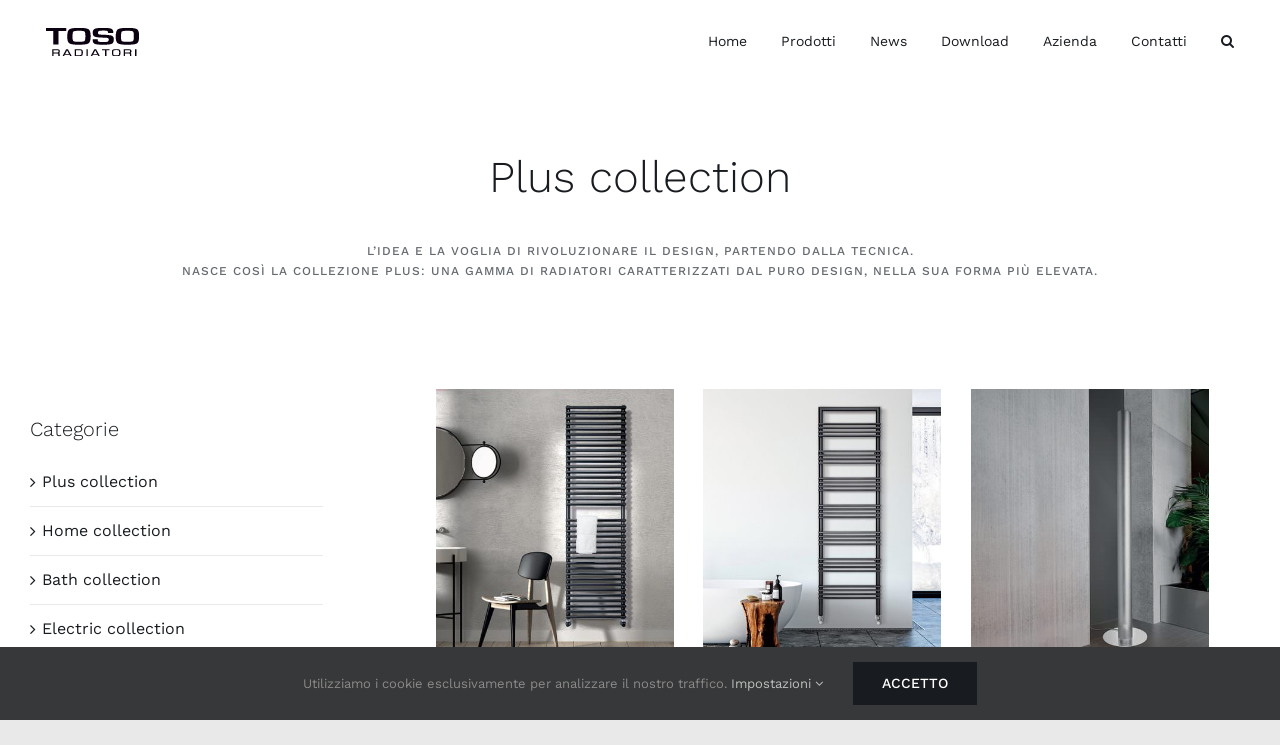

--- FILE ---
content_type: text/html; charset=UTF-8
request_url: https://tosoradiatori.com/categoria-prodotto/plus-collection/page/2/
body_size: 16116
content:
<!DOCTYPE html>
<html class="avada-html-layout-wide avada-html-header-position-top avada-html-is-archive avada-is-100-percent-template" lang="it-IT" prefix="og: http://ogp.me/ns# fb: http://ogp.me/ns/fb#">
<head>
	<meta http-equiv="X-UA-Compatible" content="IE=edge" />
	<meta http-equiv="Content-Type" content="text/html; charset=utf-8"/>
	<meta name="viewport" content="width=device-width, initial-scale=1" />
	<meta name='robots' content='index, follow, max-image-preview:large, max-snippet:-1, max-video-preview:-1' />

	<!-- This site is optimized with the Yoast SEO plugin v17.3 - https://yoast.com/wordpress/plugins/seo/ -->
	<title>TOSO Radiatori - Plus collection</title>
	<meta name="description" content="L’idea e la voglia di rivoluzionare il design, partendo dalla tecnica.Nasce così la collezione Plus: una gamma di radiatori caratterizzati dal puro design, nella sua forma più elevata." />
	<link rel="canonical" href="http://tosoradiatori.com/categoria-prodotto/plus-collection/page/2/" />
	<link rel="prev" href="http://tosoradiatori.com/categoria-prodotto/plus-collection/" />
	<link rel="next" href="http://tosoradiatori.com/categoria-prodotto/plus-collection/page/3/" />
	<meta property="og:locale" content="it_IT" />
	<meta property="og:type" content="article" />
	<meta property="og:title" content="TOSO Radiatori - Plus collection" />
	<meta property="og:description" content="L’idea e la voglia di rivoluzionare il design, partendo dalla tecnica.Nasce così la collezione Plus: una gamma di radiatori caratterizzati dal puro design, nella sua forma più elevata." />
	<meta property="og:url" content="http://tosoradiatori.com/categoria-prodotto/plus-collection/" />
	<meta property="og:site_name" content="TOSO Radiatori" />
	<meta name="twitter:card" content="summary_large_image" />
	<script type="application/ld+json" class="yoast-schema-graph">{"@context":"https://schema.org","@graph":[{"@type":["Person","Organization"],"@id":"https://tosoradiatori.com/#/schema/person/87131e56458b425c3fcf5ac999daf038","name":"Diego","image":{"@type":"ImageObject","@id":"https://tosoradiatori.com/#personlogo","inLanguage":"it-IT","url":"https://secure.gravatar.com/avatar/b11457e5e1eeeb36d1e10dc3130615cc?s=96&d=mm&r=g","contentUrl":"https://secure.gravatar.com/avatar/b11457e5e1eeeb36d1e10dc3130615cc?s=96&d=mm&r=g","caption":"Diego"},"logo":{"@id":"https://tosoradiatori.com/#personlogo"},"sameAs":["http://tosoradiatori.com"]},{"@type":"WebSite","@id":"https://tosoradiatori.com/#website","url":"https://tosoradiatori.com/","name":"TOSO Radiatori","description":"Termoarredi e scaldasalviette di design","publisher":{"@id":"https://tosoradiatori.com/#/schema/person/87131e56458b425c3fcf5ac999daf038"},"potentialAction":[{"@type":"SearchAction","target":{"@type":"EntryPoint","urlTemplate":"https://tosoradiatori.com/?s={search_term_string}"},"query-input":"required name=search_term_string"}],"inLanguage":"it-IT"},{"@type":"CollectionPage","@id":"http://tosoradiatori.com/categoria-prodotto/plus-collection/page/2/#webpage","url":"http://tosoradiatori.com/categoria-prodotto/plus-collection/page/2/","name":"TOSO Radiatori - Plus collection","isPartOf":{"@id":"https://tosoradiatori.com/#website"},"description":"L\u2019idea e la voglia di rivoluzionare il design, partendo dalla tecnica.Nasce cos\u00ec la collezione Plus: una gamma di radiatori caratterizzati dal puro design, nella sua forma pi\u00f9 elevata.","breadcrumb":{"@id":"http://tosoradiatori.com/categoria-prodotto/plus-collection/page/2/#breadcrumb"},"inLanguage":"it-IT","potentialAction":[{"@type":"ReadAction","target":["http://tosoradiatori.com/categoria-prodotto/plus-collection/page/2/"]}]},{"@type":"BreadcrumbList","@id":"http://tosoradiatori.com/categoria-prodotto/plus-collection/page/2/#breadcrumb","itemListElement":[{"@type":"ListItem","position":1,"name":"Home","item":"https://tosoradiatori.com/"},{"@type":"ListItem","position":2,"name":"Plus collection"}]}]}</script>
	<!-- / Yoast SEO plugin. -->


<link rel="alternate" type="application/rss+xml" title="TOSO Radiatori &raquo; Feed" href="https://tosoradiatori.com/feed/" />
					<link rel="shortcut icon" href="https://tosoradiatori.com/wp-content/uploads/2021/10/Favicon-TOSO-Radiatori-32px.png" type="image/x-icon" />
		
					<!-- For iPhone -->
			<link rel="apple-touch-icon" href="https://tosoradiatori.com/wp-content/uploads/2021/08/Favicon-TOSO-Radiatori-120px.png">
		
					<!-- For iPhone Retina display -->
			<link rel="apple-touch-icon" sizes="180x180" href="https://tosoradiatori.com/wp-content/uploads/2021/08/Favicon-TOSO-Radiatori-180px.png">
		
					<!-- For iPad -->
			<link rel="apple-touch-icon" sizes="152x152" href="https://tosoradiatori.com/wp-content/uploads/2021/08/Favicon-TOSO-Radiatori-152px.png">
		
					<!-- For iPad Retina display -->
			<link rel="apple-touch-icon" sizes="167x167" href="https://tosoradiatori.com/wp-content/uploads/2021/08/Favicon-TOSO-Radiatori-167px.png">
		
		<link rel="alternate" type="application/rss+xml" title="Feed TOSO Radiatori &raquo; Plus collection Categoria" href="https://tosoradiatori.com/categoria-prodotto/plus-collection/feed/" />
<link rel='stylesheet' id='wc-blocks-vendors-style-css' href='https://tosoradiatori.com/wp-content/plugins/woocommerce/packages/woocommerce-blocks/build/wc-blocks-vendors-style.css?ver=5.7.2' type='text/css' media='all' />
<link rel='stylesheet' id='wc-blocks-style-css' href='https://tosoradiatori.com/wp-content/plugins/woocommerce/packages/woocommerce-blocks/build/wc-blocks-style.css?ver=5.7.2' type='text/css' media='all' />
<link rel='stylesheet' id='classic-theme-styles-css' href='https://tosoradiatori.com/wp-includes/css/classic-themes.min.css?ver=1' type='text/css' media='all' />
<style id='global-styles-inline-css' type='text/css'>
body{--wp--preset--color--black: #000000;--wp--preset--color--cyan-bluish-gray: #abb8c3;--wp--preset--color--white: #ffffff;--wp--preset--color--pale-pink: #f78da7;--wp--preset--color--vivid-red: #cf2e2e;--wp--preset--color--luminous-vivid-orange: #ff6900;--wp--preset--color--luminous-vivid-amber: #fcb900;--wp--preset--color--light-green-cyan: #7bdcb5;--wp--preset--color--vivid-green-cyan: #00d084;--wp--preset--color--pale-cyan-blue: #8ed1fc;--wp--preset--color--vivid-cyan-blue: #0693e3;--wp--preset--color--vivid-purple: #9b51e0;--wp--preset--gradient--vivid-cyan-blue-to-vivid-purple: linear-gradient(135deg,rgba(6,147,227,1) 0%,rgb(155,81,224) 100%);--wp--preset--gradient--light-green-cyan-to-vivid-green-cyan: linear-gradient(135deg,rgb(122,220,180) 0%,rgb(0,208,130) 100%);--wp--preset--gradient--luminous-vivid-amber-to-luminous-vivid-orange: linear-gradient(135deg,rgba(252,185,0,1) 0%,rgba(255,105,0,1) 100%);--wp--preset--gradient--luminous-vivid-orange-to-vivid-red: linear-gradient(135deg,rgba(255,105,0,1) 0%,rgb(207,46,46) 100%);--wp--preset--gradient--very-light-gray-to-cyan-bluish-gray: linear-gradient(135deg,rgb(238,238,238) 0%,rgb(169,184,195) 100%);--wp--preset--gradient--cool-to-warm-spectrum: linear-gradient(135deg,rgb(74,234,220) 0%,rgb(151,120,209) 20%,rgb(207,42,186) 40%,rgb(238,44,130) 60%,rgb(251,105,98) 80%,rgb(254,248,76) 100%);--wp--preset--gradient--blush-light-purple: linear-gradient(135deg,rgb(255,206,236) 0%,rgb(152,150,240) 100%);--wp--preset--gradient--blush-bordeaux: linear-gradient(135deg,rgb(254,205,165) 0%,rgb(254,45,45) 50%,rgb(107,0,62) 100%);--wp--preset--gradient--luminous-dusk: linear-gradient(135deg,rgb(255,203,112) 0%,rgb(199,81,192) 50%,rgb(65,88,208) 100%);--wp--preset--gradient--pale-ocean: linear-gradient(135deg,rgb(255,245,203) 0%,rgb(182,227,212) 50%,rgb(51,167,181) 100%);--wp--preset--gradient--electric-grass: linear-gradient(135deg,rgb(202,248,128) 0%,rgb(113,206,126) 100%);--wp--preset--gradient--midnight: linear-gradient(135deg,rgb(2,3,129) 0%,rgb(40,116,252) 100%);--wp--preset--duotone--dark-grayscale: url('#wp-duotone-dark-grayscale');--wp--preset--duotone--grayscale: url('#wp-duotone-grayscale');--wp--preset--duotone--purple-yellow: url('#wp-duotone-purple-yellow');--wp--preset--duotone--blue-red: url('#wp-duotone-blue-red');--wp--preset--duotone--midnight: url('#wp-duotone-midnight');--wp--preset--duotone--magenta-yellow: url('#wp-duotone-magenta-yellow');--wp--preset--duotone--purple-green: url('#wp-duotone-purple-green');--wp--preset--duotone--blue-orange: url('#wp-duotone-blue-orange');--wp--preset--font-size--small: 12px;--wp--preset--font-size--medium: 20px;--wp--preset--font-size--large: 24px;--wp--preset--font-size--x-large: 42px;--wp--preset--font-size--normal: 16px;--wp--preset--font-size--xlarge: 32px;--wp--preset--font-size--huge: 48px;--wp--preset--spacing--20: 0.44rem;--wp--preset--spacing--30: 0.67rem;--wp--preset--spacing--40: 1rem;--wp--preset--spacing--50: 1.5rem;--wp--preset--spacing--60: 2.25rem;--wp--preset--spacing--70: 3.38rem;--wp--preset--spacing--80: 5.06rem;}:where(.is-layout-flex){gap: 0.5em;}body .is-layout-flow > .alignleft{float: left;margin-inline-start: 0;margin-inline-end: 2em;}body .is-layout-flow > .alignright{float: right;margin-inline-start: 2em;margin-inline-end: 0;}body .is-layout-flow > .aligncenter{margin-left: auto !important;margin-right: auto !important;}body .is-layout-constrained > .alignleft{float: left;margin-inline-start: 0;margin-inline-end: 2em;}body .is-layout-constrained > .alignright{float: right;margin-inline-start: 2em;margin-inline-end: 0;}body .is-layout-constrained > .aligncenter{margin-left: auto !important;margin-right: auto !important;}body .is-layout-constrained > :where(:not(.alignleft):not(.alignright):not(.alignfull)){max-width: var(--wp--style--global--content-size);margin-left: auto !important;margin-right: auto !important;}body .is-layout-constrained > .alignwide{max-width: var(--wp--style--global--wide-size);}body .is-layout-flex{display: flex;}body .is-layout-flex{flex-wrap: wrap;align-items: center;}body .is-layout-flex > *{margin: 0;}:where(.wp-block-columns.is-layout-flex){gap: 2em;}.has-black-color{color: var(--wp--preset--color--black) !important;}.has-cyan-bluish-gray-color{color: var(--wp--preset--color--cyan-bluish-gray) !important;}.has-white-color{color: var(--wp--preset--color--white) !important;}.has-pale-pink-color{color: var(--wp--preset--color--pale-pink) !important;}.has-vivid-red-color{color: var(--wp--preset--color--vivid-red) !important;}.has-luminous-vivid-orange-color{color: var(--wp--preset--color--luminous-vivid-orange) !important;}.has-luminous-vivid-amber-color{color: var(--wp--preset--color--luminous-vivid-amber) !important;}.has-light-green-cyan-color{color: var(--wp--preset--color--light-green-cyan) !important;}.has-vivid-green-cyan-color{color: var(--wp--preset--color--vivid-green-cyan) !important;}.has-pale-cyan-blue-color{color: var(--wp--preset--color--pale-cyan-blue) !important;}.has-vivid-cyan-blue-color{color: var(--wp--preset--color--vivid-cyan-blue) !important;}.has-vivid-purple-color{color: var(--wp--preset--color--vivid-purple) !important;}.has-black-background-color{background-color: var(--wp--preset--color--black) !important;}.has-cyan-bluish-gray-background-color{background-color: var(--wp--preset--color--cyan-bluish-gray) !important;}.has-white-background-color{background-color: var(--wp--preset--color--white) !important;}.has-pale-pink-background-color{background-color: var(--wp--preset--color--pale-pink) !important;}.has-vivid-red-background-color{background-color: var(--wp--preset--color--vivid-red) !important;}.has-luminous-vivid-orange-background-color{background-color: var(--wp--preset--color--luminous-vivid-orange) !important;}.has-luminous-vivid-amber-background-color{background-color: var(--wp--preset--color--luminous-vivid-amber) !important;}.has-light-green-cyan-background-color{background-color: var(--wp--preset--color--light-green-cyan) !important;}.has-vivid-green-cyan-background-color{background-color: var(--wp--preset--color--vivid-green-cyan) !important;}.has-pale-cyan-blue-background-color{background-color: var(--wp--preset--color--pale-cyan-blue) !important;}.has-vivid-cyan-blue-background-color{background-color: var(--wp--preset--color--vivid-cyan-blue) !important;}.has-vivid-purple-background-color{background-color: var(--wp--preset--color--vivid-purple) !important;}.has-black-border-color{border-color: var(--wp--preset--color--black) !important;}.has-cyan-bluish-gray-border-color{border-color: var(--wp--preset--color--cyan-bluish-gray) !important;}.has-white-border-color{border-color: var(--wp--preset--color--white) !important;}.has-pale-pink-border-color{border-color: var(--wp--preset--color--pale-pink) !important;}.has-vivid-red-border-color{border-color: var(--wp--preset--color--vivid-red) !important;}.has-luminous-vivid-orange-border-color{border-color: var(--wp--preset--color--luminous-vivid-orange) !important;}.has-luminous-vivid-amber-border-color{border-color: var(--wp--preset--color--luminous-vivid-amber) !important;}.has-light-green-cyan-border-color{border-color: var(--wp--preset--color--light-green-cyan) !important;}.has-vivid-green-cyan-border-color{border-color: var(--wp--preset--color--vivid-green-cyan) !important;}.has-pale-cyan-blue-border-color{border-color: var(--wp--preset--color--pale-cyan-blue) !important;}.has-vivid-cyan-blue-border-color{border-color: var(--wp--preset--color--vivid-cyan-blue) !important;}.has-vivid-purple-border-color{border-color: var(--wp--preset--color--vivid-purple) !important;}.has-vivid-cyan-blue-to-vivid-purple-gradient-background{background: var(--wp--preset--gradient--vivid-cyan-blue-to-vivid-purple) !important;}.has-light-green-cyan-to-vivid-green-cyan-gradient-background{background: var(--wp--preset--gradient--light-green-cyan-to-vivid-green-cyan) !important;}.has-luminous-vivid-amber-to-luminous-vivid-orange-gradient-background{background: var(--wp--preset--gradient--luminous-vivid-amber-to-luminous-vivid-orange) !important;}.has-luminous-vivid-orange-to-vivid-red-gradient-background{background: var(--wp--preset--gradient--luminous-vivid-orange-to-vivid-red) !important;}.has-very-light-gray-to-cyan-bluish-gray-gradient-background{background: var(--wp--preset--gradient--very-light-gray-to-cyan-bluish-gray) !important;}.has-cool-to-warm-spectrum-gradient-background{background: var(--wp--preset--gradient--cool-to-warm-spectrum) !important;}.has-blush-light-purple-gradient-background{background: var(--wp--preset--gradient--blush-light-purple) !important;}.has-blush-bordeaux-gradient-background{background: var(--wp--preset--gradient--blush-bordeaux) !important;}.has-luminous-dusk-gradient-background{background: var(--wp--preset--gradient--luminous-dusk) !important;}.has-pale-ocean-gradient-background{background: var(--wp--preset--gradient--pale-ocean) !important;}.has-electric-grass-gradient-background{background: var(--wp--preset--gradient--electric-grass) !important;}.has-midnight-gradient-background{background: var(--wp--preset--gradient--midnight) !important;}.has-small-font-size{font-size: var(--wp--preset--font-size--small) !important;}.has-medium-font-size{font-size: var(--wp--preset--font-size--medium) !important;}.has-large-font-size{font-size: var(--wp--preset--font-size--large) !important;}.has-x-large-font-size{font-size: var(--wp--preset--font-size--x-large) !important;}
.wp-block-navigation a:where(:not(.wp-element-button)){color: inherit;}
:where(.wp-block-columns.is-layout-flex){gap: 2em;}
.wp-block-pullquote{font-size: 1.5em;line-height: 1.6;}
</style>
<link rel='stylesheet' id='wcml-dropdown-0-css' href='//tosoradiatori.com/wp-content/plugins/woocommerce-multilingual/templates/currency-switchers/legacy-dropdown/style.css?ver=4.11.7' type='text/css' media='all' />
<style id='woocommerce-inline-inline-css' type='text/css'>
.woocommerce form .form-row .required { visibility: visible; }
</style>
<link rel='stylesheet' id='wpml-legacy-dropdown-0-css' href='//tosoradiatori.com/wp-content/plugins/sitepress-multilingual-cms/templates/language-switchers/legacy-dropdown/style.min.css?ver=1' type='text/css' media='all' />
<link rel='stylesheet' id='child-style-css' href='https://tosoradiatori.com/wp-content/themes/Avada-Child-Theme/style.css?ver=6.1' type='text/css' media='all' />
<link rel='stylesheet' id='fusion-dynamic-css-css' href='https://tosoradiatori.com/wp-content/uploads/fusion-styles/d36a7ca618dbbc4b73ace4fc1ddeb141.min.css?ver=3.4.1' type='text/css' media='all' />
<script type="text/template" id="tmpl-variation-template">
	<div class="woocommerce-variation-description">{{{ data.variation.variation_description }}}</div>
	<div class="woocommerce-variation-price">{{{ data.variation.price_html }}}</div>
	<div class="woocommerce-variation-availability">{{{ data.variation.availability_html }}}</div>
</script>
<script type="text/template" id="tmpl-unavailable-variation-template">
	<p>Questo prodotto non è disponibile. Scegli un&#039;altra combinazione.</p>
</script>
<script type='text/javascript' src='https://tosoradiatori.com/wp-includes/js/jquery/jquery.min.js?ver=3.6.1' id='jquery-core-js'></script>
<script type='text/javascript' src='https://tosoradiatori.com/wp-includes/js/jquery/jquery-migrate.min.js?ver=3.3.2' id='jquery-migrate-js'></script>
<script type='text/javascript' src='//tosoradiatori.com/wp-content/plugins/sitepress-multilingual-cms/templates/language-switchers/legacy-dropdown/script.min.js?ver=1' id='wpml-legacy-dropdown-0-js'></script>
<link rel="https://api.w.org/" href="https://tosoradiatori.com/wp-json/" /><link rel="alternate" type="application/json" href="https://tosoradiatori.com/wp-json/wp/v2/product_cat/85" /><link rel="EditURI" type="application/rsd+xml" title="RSD" href="https://tosoradiatori.com/xmlrpc.php?rsd" />
<link rel="wlwmanifest" type="application/wlwmanifest+xml" href="https://tosoradiatori.com/wp-includes/wlwmanifest.xml" />
<meta name="generator" content="WordPress 6.1" />
<meta name="generator" content="WooCommerce 5.7.1" />
<meta name="generator" content="WPML ver:4.4.12 stt:1,27;" />
<link rel="preload" href="https://tosoradiatori.com/wp-content/themes/Avada/includes/lib/assets/fonts/icomoon/awb-icons.woff" as="font" type="font/woff" crossorigin><link rel="preload" href="//tosoradiatori.com/wp-content/themes/Avada/includes/lib/assets/fonts/fontawesome/webfonts/fa-brands-400.woff2" as="font" type="font/woff2" crossorigin><link rel="preload" href="//tosoradiatori.com/wp-content/themes/Avada/includes/lib/assets/fonts/fontawesome/webfonts/fa-regular-400.woff2" as="font" type="font/woff2" crossorigin><link rel="preload" href="//tosoradiatori.com/wp-content/themes/Avada/includes/lib/assets/fonts/fontawesome/webfonts/fa-solid-900.woff2" as="font" type="font/woff2" crossorigin><link rel="preload" href="http://tosoradiatori.com/wp-content/uploads/fusion-gfonts/QGYsz_wNahGAdqQ43Rh_fKDp.woff2" as="font" type="font/woff2" crossorigin><style type="text/css" id="css-fb-visibility">@media screen and (max-width: 640px){.fusion-no-small-visibility{display:none !important;}body:not(.fusion-builder-ui-wireframe) .sm-text-align-center{text-align:center !important;}body:not(.fusion-builder-ui-wireframe) .sm-text-align-left{text-align:left !important;}body:not(.fusion-builder-ui-wireframe) .sm-text-align-right{text-align:right !important;}body:not(.fusion-builder-ui-wireframe) .sm-mx-auto{margin-left:auto !important;margin-right:auto !important;}body:not(.fusion-builder-ui-wireframe) .sm-ml-auto{margin-left:auto !important;}body:not(.fusion-builder-ui-wireframe) .sm-mr-auto{margin-right:auto !important;}body:not(.fusion-builder-ui-wireframe) .fusion-absolute-position-small{position:absolute;top:auto;width:100%;}}@media screen and (min-width: 641px) and (max-width: 1024px){.fusion-no-medium-visibility{display:none !important;}body:not(.fusion-builder-ui-wireframe) .md-text-align-center{text-align:center !important;}body:not(.fusion-builder-ui-wireframe) .md-text-align-left{text-align:left !important;}body:not(.fusion-builder-ui-wireframe) .md-text-align-right{text-align:right !important;}body:not(.fusion-builder-ui-wireframe) .md-mx-auto{margin-left:auto !important;margin-right:auto !important;}body:not(.fusion-builder-ui-wireframe) .md-ml-auto{margin-left:auto !important;}body:not(.fusion-builder-ui-wireframe) .md-mr-auto{margin-right:auto !important;}body:not(.fusion-builder-ui-wireframe) .fusion-absolute-position-medium{position:absolute;top:auto;width:100%;}}@media screen and (min-width: 1025px){.fusion-no-large-visibility{display:none !important;}body:not(.fusion-builder-ui-wireframe) .lg-text-align-center{text-align:center !important;}body:not(.fusion-builder-ui-wireframe) .lg-text-align-left{text-align:left !important;}body:not(.fusion-builder-ui-wireframe) .lg-text-align-right{text-align:right !important;}body:not(.fusion-builder-ui-wireframe) .lg-mx-auto{margin-left:auto !important;margin-right:auto !important;}body:not(.fusion-builder-ui-wireframe) .lg-ml-auto{margin-left:auto !important;}body:not(.fusion-builder-ui-wireframe) .lg-mr-auto{margin-right:auto !important;}body:not(.fusion-builder-ui-wireframe) .fusion-absolute-position-large{position:absolute;top:auto;width:100%;}}</style>	<noscript><style>.woocommerce-product-gallery{ opacity: 1 !important; }</style></noscript>
	<link rel="icon" href="https://tosoradiatori.com/wp-content/uploads/2021/10/cropped-Favicon-TOSO-Radiatori-32px-32x32.png" sizes="32x32" />
<link rel="icon" href="https://tosoradiatori.com/wp-content/uploads/2021/10/cropped-Favicon-TOSO-Radiatori-32px-192x192.png" sizes="192x192" />
<link rel="apple-touch-icon" href="https://tosoradiatori.com/wp-content/uploads/2021/10/cropped-Favicon-TOSO-Radiatori-32px-180x180.png" />
<meta name="msapplication-TileImage" content="https://tosoradiatori.com/wp-content/uploads/2021/10/cropped-Favicon-TOSO-Radiatori-32px-270x270.png" />
		<script type="text/javascript">
			var doc = document.documentElement;
			doc.setAttribute( 'data-useragent', navigator.userAgent );
		</script>
		
	</head>

<body class="archive paged tax-product_cat term-plus-collection term-85 paged-2 theme-Avada woocommerce woocommerce-page woocommerce-no-js fusion-image-hovers fusion-pagination-sizing fusion-button_size-large fusion-button_type-flat fusion-button_span-no avada-image-rollover-circle-no avada-image-rollover-yes avada-image-rollover-direction-fade dont-animate fusion-body ltr fusion-sticky-header no-tablet-sticky-header no-mobile-sticky-header no-mobile-slidingbar no-mobile-totop fusion-disable-outline fusion-sub-menu-fade mobile-logo-pos-left layout-wide-mode avada-has-boxed-modal-shadow- layout-scroll-offset-full avada-has-zero-margin-offset-top has-sidebar fusion-top-header menu-text-align-center fusion-woo-product-design-clean fusion-woo-shop-page-columns-2 fusion-woo-related-columns-3 fusion-woo-archive-page-columns-3 fusion-woocommerce-equal-heights avada-has-woo-gallery-disabled woo-outofstock-badge-top_bar mobile-menu-design-flyout fusion-show-pagination-text fusion-header-layout-v1 avada-responsive avada-footer-fx-none avada-menu-highlight-style-textcolor fusion-search-form-clean fusion-main-menu-search-overlay fusion-avatar-circle avada-dropdown-styles avada-blog-layout-grid avada-blog-archive-layout-grid avada-header-shadow-no avada-menu-icon-position-left avada-has-megamenu-shadow avada-has-header-100-width avada-has-pagetitle-bg-full avada-has-main-nav-search-icon avada-has-breadcrumb-mobile-hidden avada-has-pagetitlebar-retina-bg-image avada-has-titlebar-bar_and_content avada-social-full-transparent avada-has-transparent-timeline_color avada-has-pagination-width_height avada-flyout-menu-direction-fade avada-ec-views-v1" >
	<svg xmlns="http://www.w3.org/2000/svg" viewBox="0 0 0 0" width="0" height="0" focusable="false" role="none" style="visibility: hidden; position: absolute; left: -9999px; overflow: hidden;" ><defs><filter id="wp-duotone-dark-grayscale"><feColorMatrix color-interpolation-filters="sRGB" type="matrix" values=" .299 .587 .114 0 0 .299 .587 .114 0 0 .299 .587 .114 0 0 .299 .587 .114 0 0 " /><feComponentTransfer color-interpolation-filters="sRGB" ><feFuncR type="table" tableValues="0 0.49803921568627" /><feFuncG type="table" tableValues="0 0.49803921568627" /><feFuncB type="table" tableValues="0 0.49803921568627" /><feFuncA type="table" tableValues="1 1" /></feComponentTransfer><feComposite in2="SourceGraphic" operator="in" /></filter></defs></svg><svg xmlns="http://www.w3.org/2000/svg" viewBox="0 0 0 0" width="0" height="0" focusable="false" role="none" style="visibility: hidden; position: absolute; left: -9999px; overflow: hidden;" ><defs><filter id="wp-duotone-grayscale"><feColorMatrix color-interpolation-filters="sRGB" type="matrix" values=" .299 .587 .114 0 0 .299 .587 .114 0 0 .299 .587 .114 0 0 .299 .587 .114 0 0 " /><feComponentTransfer color-interpolation-filters="sRGB" ><feFuncR type="table" tableValues="0 1" /><feFuncG type="table" tableValues="0 1" /><feFuncB type="table" tableValues="0 1" /><feFuncA type="table" tableValues="1 1" /></feComponentTransfer><feComposite in2="SourceGraphic" operator="in" /></filter></defs></svg><svg xmlns="http://www.w3.org/2000/svg" viewBox="0 0 0 0" width="0" height="0" focusable="false" role="none" style="visibility: hidden; position: absolute; left: -9999px; overflow: hidden;" ><defs><filter id="wp-duotone-purple-yellow"><feColorMatrix color-interpolation-filters="sRGB" type="matrix" values=" .299 .587 .114 0 0 .299 .587 .114 0 0 .299 .587 .114 0 0 .299 .587 .114 0 0 " /><feComponentTransfer color-interpolation-filters="sRGB" ><feFuncR type="table" tableValues="0.54901960784314 0.98823529411765" /><feFuncG type="table" tableValues="0 1" /><feFuncB type="table" tableValues="0.71764705882353 0.25490196078431" /><feFuncA type="table" tableValues="1 1" /></feComponentTransfer><feComposite in2="SourceGraphic" operator="in" /></filter></defs></svg><svg xmlns="http://www.w3.org/2000/svg" viewBox="0 0 0 0" width="0" height="0" focusable="false" role="none" style="visibility: hidden; position: absolute; left: -9999px; overflow: hidden;" ><defs><filter id="wp-duotone-blue-red"><feColorMatrix color-interpolation-filters="sRGB" type="matrix" values=" .299 .587 .114 0 0 .299 .587 .114 0 0 .299 .587 .114 0 0 .299 .587 .114 0 0 " /><feComponentTransfer color-interpolation-filters="sRGB" ><feFuncR type="table" tableValues="0 1" /><feFuncG type="table" tableValues="0 0.27843137254902" /><feFuncB type="table" tableValues="0.5921568627451 0.27843137254902" /><feFuncA type="table" tableValues="1 1" /></feComponentTransfer><feComposite in2="SourceGraphic" operator="in" /></filter></defs></svg><svg xmlns="http://www.w3.org/2000/svg" viewBox="0 0 0 0" width="0" height="0" focusable="false" role="none" style="visibility: hidden; position: absolute; left: -9999px; overflow: hidden;" ><defs><filter id="wp-duotone-midnight"><feColorMatrix color-interpolation-filters="sRGB" type="matrix" values=" .299 .587 .114 0 0 .299 .587 .114 0 0 .299 .587 .114 0 0 .299 .587 .114 0 0 " /><feComponentTransfer color-interpolation-filters="sRGB" ><feFuncR type="table" tableValues="0 0" /><feFuncG type="table" tableValues="0 0.64705882352941" /><feFuncB type="table" tableValues="0 1" /><feFuncA type="table" tableValues="1 1" /></feComponentTransfer><feComposite in2="SourceGraphic" operator="in" /></filter></defs></svg><svg xmlns="http://www.w3.org/2000/svg" viewBox="0 0 0 0" width="0" height="0" focusable="false" role="none" style="visibility: hidden; position: absolute; left: -9999px; overflow: hidden;" ><defs><filter id="wp-duotone-magenta-yellow"><feColorMatrix color-interpolation-filters="sRGB" type="matrix" values=" .299 .587 .114 0 0 .299 .587 .114 0 0 .299 .587 .114 0 0 .299 .587 .114 0 0 " /><feComponentTransfer color-interpolation-filters="sRGB" ><feFuncR type="table" tableValues="0.78039215686275 1" /><feFuncG type="table" tableValues="0 0.94901960784314" /><feFuncB type="table" tableValues="0.35294117647059 0.47058823529412" /><feFuncA type="table" tableValues="1 1" /></feComponentTransfer><feComposite in2="SourceGraphic" operator="in" /></filter></defs></svg><svg xmlns="http://www.w3.org/2000/svg" viewBox="0 0 0 0" width="0" height="0" focusable="false" role="none" style="visibility: hidden; position: absolute; left: -9999px; overflow: hidden;" ><defs><filter id="wp-duotone-purple-green"><feColorMatrix color-interpolation-filters="sRGB" type="matrix" values=" .299 .587 .114 0 0 .299 .587 .114 0 0 .299 .587 .114 0 0 .299 .587 .114 0 0 " /><feComponentTransfer color-interpolation-filters="sRGB" ><feFuncR type="table" tableValues="0.65098039215686 0.40392156862745" /><feFuncG type="table" tableValues="0 1" /><feFuncB type="table" tableValues="0.44705882352941 0.4" /><feFuncA type="table" tableValues="1 1" /></feComponentTransfer><feComposite in2="SourceGraphic" operator="in" /></filter></defs></svg><svg xmlns="http://www.w3.org/2000/svg" viewBox="0 0 0 0" width="0" height="0" focusable="false" role="none" style="visibility: hidden; position: absolute; left: -9999px; overflow: hidden;" ><defs><filter id="wp-duotone-blue-orange"><feColorMatrix color-interpolation-filters="sRGB" type="matrix" values=" .299 .587 .114 0 0 .299 .587 .114 0 0 .299 .587 .114 0 0 .299 .587 .114 0 0 " /><feComponentTransfer color-interpolation-filters="sRGB" ><feFuncR type="table" tableValues="0.098039215686275 1" /><feFuncG type="table" tableValues="0 0.66274509803922" /><feFuncB type="table" tableValues="0.84705882352941 0.41960784313725" /><feFuncA type="table" tableValues="1 1" /></feComponentTransfer><feComposite in2="SourceGraphic" operator="in" /></filter></defs></svg>	<a class="skip-link screen-reader-text" href="#content">Salta al contenuto</a>

	<div id="boxed-wrapper">
		<div class="fusion-sides-frame"></div>
		<div id="wrapper" class="fusion-wrapper">
			<div id="home" style="position:relative;top:-1px;"></div>
			
				
			<header class="fusion-header-wrapper">
				<div class="fusion-header-v1 fusion-logo-alignment fusion-logo-left fusion-sticky-menu- fusion-sticky-logo-1 fusion-mobile-logo-1  fusion-mobile-menu-design-flyout fusion-header-has-flyout-menu">
					<div class="fusion-header-sticky-height"></div>
<div class="fusion-header">
	<div class="fusion-row">
					<div class="fusion-header-has-flyout-menu-content">
					<div class="fusion-logo" data-margin-top="28px" data-margin-bottom="22px" data-margin-left="0px" data-margin-right="0px">
			<a class="fusion-logo-link"  href="https://tosoradiatori.com/" >

						<!-- standard logo -->
			<img src="https://tosoradiatori.com/wp-content/uploads/2021/06/Toso-Logo-Normale.png" srcset="https://tosoradiatori.com/wp-content/uploads/2021/06/Toso-Logo-Normale.png 1x, https://tosoradiatori.com/wp-content/uploads/2021/06/Toso_Tadiatori_Logo2.png 2x" width="93" height="28" style="max-height:28px;height:auto;" alt="TOSO Radiatori Logo" data-retina_logo_url="https://tosoradiatori.com/wp-content/uploads/2021/06/Toso_Tadiatori_Logo2.png" class="fusion-standard-logo" />

											<!-- mobile logo -->
				<img src="https://tosoradiatori.com/wp-content/uploads/2021/06/Toso-Logo-Normale.png" srcset="https://tosoradiatori.com/wp-content/uploads/2021/06/Toso-Logo-Normale.png 1x, https://tosoradiatori.com/wp-content/uploads/2021/06/Toso_Tadiatori_Logo2.png 2x" width="93" height="28" style="max-height:28px;height:auto;" alt="TOSO Radiatori Logo" data-retina_logo_url="https://tosoradiatori.com/wp-content/uploads/2021/06/Toso_Tadiatori_Logo2.png" class="fusion-mobile-logo" />
			
											<!-- sticky header logo -->
				<img src="https://tosoradiatori.com/wp-content/uploads/2021/06/Toso-Logo-Normale.png" srcset="https://tosoradiatori.com/wp-content/uploads/2021/06/Toso-Logo-Normale.png 1x, https://tosoradiatori.com/wp-content/uploads/2021/06/Toso_Tadiatori_Logo2.png 2x" width="93" height="28" style="max-height:28px;height:auto;" alt="TOSO Radiatori Logo" data-retina_logo_url="https://tosoradiatori.com/wp-content/uploads/2021/06/Toso_Tadiatori_Logo2.png" class="fusion-sticky-logo" />
					</a>
		</div>		<nav class="fusion-main-menu" aria-label="Menu Principale"><div class="fusion-overlay-search">		<form role="search" class="searchform fusion-search-form  fusion-live-search fusion-search-form-clean" method="get" action="https://tosoradiatori.com/">
			<div class="fusion-search-form-content">

				
				<div class="fusion-search-field search-field">
					<label><span class="screen-reader-text">Cerca per:</span>
													<input type="search" class="s fusion-live-search-input" name="s" id="fusion-live-search-input-0" autocomplete="off" placeholder="Cerca..." required aria-required="true" aria-label="Cerca..."/>
											</label>
				</div>
				<div class="fusion-search-button search-button">
					<input type="submit" class="fusion-search-submit searchsubmit" aria-label="Cerca" value="&#xf002;" />
										<div class="fusion-slider-loading"></div>
									</div>

				
			</div>


							<div class="fusion-search-results-wrapper"><div class="fusion-search-results"></div></div>
			
		<input type='hidden' name='lang' value='it' /></form>
		<div class="fusion-search-spacer"></div><a href="#" role="button" aria-label="Close Search" class="fusion-close-search"></a></div><ul id="menu-menu-principale" class="fusion-menu"><li  id="menu-item-41"  class="menu-item menu-item-type-post_type menu-item-object-page menu-item-home menu-item-41"  data-item-id="41"><a  href="https://tosoradiatori.com/" class="fusion-textcolor-highlight"><span class="menu-text">Home</span></a></li><li  id="menu-item-4743"  class="menu-item menu-item-type-post_type menu-item-object-page menu-item-has-children menu-item-4743 fusion-megamenu-menu fusion-has-all-widgets"  data-item-id="4743"><a  href="https://tosoradiatori.com/tutti-i-prodotti/" class="fusion-textcolor-highlight"><span class="menu-text">Prodotti</span></a><div class="fusion-megamenu-wrapper fusion-columns-4 columns-per-row-4 columns-4 col-span-12 fusion-megamenu-fullwidth"><div class="row"><div class="fusion-megamenu-holder lazyload" style="width:100vw;" data-width="100vw"><ul class="fusion-megamenu"><li  id="menu-item-2923"  class="menu-item menu-item-type-custom menu-item-object-custom menu-item-2923 fusion-megamenu-submenu fusion-megamenu-submenu-notitle lazyload fusion-megamenu-columns-4 col-lg-3 col-md-3 col-sm-3"  data-bg="http://tosoradiatori.com/wp-content/uploads/2021/06/Menu-categoria-Plus.jpg"><div class="fusion-megamenu-widgets-container second-level-widget"><div id="custom_html-6" class="widget_text widget widget_custom_html" style="border-style: solid;border-color:transparent;border-width:0px;"><div class="textwidget custom-html-widget"><div class="fusion-separator fusion-no-small-visibility fusion-no-medium-visibility fusion-full-width-sep" style="align-self: center;margin-left: auto;margin-right: auto;margin-top:120px;margin-bottom:8%;width:100%;"></div></div></div><div id="custom_html-5" class="widget_text widget widget_custom_html" style="padding: 26px 36px;background-color: #ffffff;border-radius: 3px;overflow:hidden;border-style: solid;border-color:transparent;border-width:0px;"><div class="textwidget custom-html-widget"><a href="http://tosoradiatori.com/categoria-prodotto/plus-collection/" title="Plus collection">
<div class="fusion-fa-align-right"><i class="fb-icon-element-1 fb-icon-element fontawesome-icon icon-furniturebureau-thin circle-no icon-hover-animation-slide" style="font-size:30px;margin-top:5px;margin-right:0px;margin-bottom:5px;margin-left:0px;"></i></div><style>i.fb-icon-element.fontawesome-icon.fb-icon-element-1{ color: #181b20;}i.fb-icon-element.fontawesome-icon.fb-icon-element-1:hover { color: #181b20;}</style>
<h2 style="margin: 3px 0px;">PLUS</h2>
<p style="font-size: 16px; margin: 3px 0px; color:#656a70;">collection</p>
</a></div></div></div></li><li  id="menu-item-2920"  class="menu-item menu-item-type-custom menu-item-object-custom menu-item-2920 fusion-megamenu-submenu fusion-megamenu-submenu-notitle lazyload fusion-megamenu-columns-4 col-lg-3 col-md-3 col-sm-3"  data-bg="http://tosoradiatori.com/wp-content/uploads/2021/06/Menu-categoria_Home.jpg"><div class="fusion-megamenu-widgets-container second-level-widget"><div id="custom_html-7" class="widget_text widget widget_custom_html" style="border-style: solid;border-color:transparent;border-width:0px;"><div class="textwidget custom-html-widget"><div class="fusion-separator fusion-no-small-visibility fusion-no-medium-visibility fusion-full-width-sep" style="align-self: center;margin-left: auto;margin-right: auto;margin-top:120px;margin-bottom:8%;width:100%;"></div></div></div><div id="custom_html-8" class="widget_text widget widget_custom_html" style="padding: 26px 36px;background-color: #ffffff;border-radius: 3px;overflow:hidden;border-style: solid;border-color:transparent;border-width:0px;"><div class="textwidget custom-html-widget"><a href="http://tosoradiatori.com/categoria-prodotto/home-collection/" title="Home collection">
<div class="fusion-fa-align-right"><i class="fb-icon-element-2 fb-icon-element fontawesome-icon icon-furnituresofa-thin circle-no icon-hover-animation-slide" style="font-size:30px;margin-top:5px;margin-right:0px;margin-bottom:5px;margin-left:0px;"></i></div><style>i.fb-icon-element.fontawesome-icon.fb-icon-element-2{ color: #181b20;}i.fb-icon-element.fontawesome-icon.fb-icon-element-2:hover { color: #181b20;}</style>
<h2 style="margin: 3px 0px;">HOME</h2>
<p style="font-size: 16px; margin: 3px 0px; color:#656a70;">collection</p>
</a></div></div></div></li><li  id="menu-item-2921"  class="menu-item menu-item-type-custom menu-item-object-custom menu-item-2921 fusion-megamenu-submenu fusion-megamenu-submenu-notitle lazyload fusion-megamenu-columns-4 col-lg-3 col-md-3 col-sm-3"  data-bg="http://tosoradiatori.com/wp-content/uploads/2021/06/Menu-categoria-Bath.jpg"><div class="fusion-megamenu-widgets-container second-level-widget"><div id="custom_html-9" class="widget_text widget widget_custom_html" style="border-style: solid;border-color:transparent;border-width:0px;"><div class="textwidget custom-html-widget"><div class="fusion-separator fusion-no-small-visibility fusion-no-medium-visibility fusion-full-width-sep" style="align-self: center;margin-left: auto;margin-right: auto;margin-top:120px;margin-bottom:8%;width:100%;"></div></div></div><div id="custom_html-10" class="widget_text widget widget_custom_html" style="padding: 26px 36px;background-color: #ffffff;border-radius: 3px;overflow:hidden;border-style: solid;border-color:transparent;border-width:0px;"><div class="textwidget custom-html-widget"><a href="http://tosoradiatori.com/categoria-prodotto/bath-collection/" title="Bath collection"><div class="fusion-fa-align-right"><i class="fb-icon-element-3 fb-icon-element fontawesome-icon icon-furnituredoor-thin circle-no icon-hover-animation-slide" style="font-size:30px;margin-top:5px;margin-right:0px;margin-bottom:5px;margin-left:0px;"></i></div><style>i.fb-icon-element.fontawesome-icon.fb-icon-element-3{ color: #181b20;}i.fb-icon-element.fontawesome-icon.fb-icon-element-3:hover { color: #181b20;}</style>
<h2 style="margin: 3px 0px;">BATH</h2>
	<p style="font-size: 16px; margin: 3px 0px; color:#656a70;">collection</p>
</a></div></div></div></li><li  id="menu-item-2922"  class="menu-item menu-item-type-custom menu-item-object-custom menu-item-2922 fusion-megamenu-submenu fusion-megamenu-submenu-notitle lazyload fusion-megamenu-columns-4 col-lg-3 col-md-3 col-sm-3"  data-bg="http://tosoradiatori.com/wp-content/uploads/2021/06/Menu-categoria-Funzionamento-elettrico.jpg"><div class="fusion-megamenu-widgets-container second-level-widget"><div id="custom_html-11" class="widget_text widget widget_custom_html" style="border-style: solid;border-color:transparent;border-width:0px;"><div class="textwidget custom-html-widget"><div class="fusion-separator fusion-no-small-visibility fusion-no-medium-visibility fusion-full-width-sep" style="align-self: center;margin-left: auto;margin-right: auto;margin-top:120px;margin-bottom:8%;width:100%;"></div></div></div><div id="custom_html-12" class="widget_text widget widget_custom_html" style="padding: 26px 36px;background-color: #ffffff;border-radius: 3px;overflow:hidden;border-style: solid;border-color:transparent;border-width:0px;"><div class="textwidget custom-html-widget"><a href="http://tosoradiatori.com/categoria-prodotto/electric-collection/" title="Electric collection"><div class="fusion-fa-align-right"><i class="fb-icon-element-4 fb-icon-element fontawesome-icon icon-furniturebureau-thin circle-no icon-hover-animation-slide" style="font-size:30px;margin-top:50px;margin-right:0px;margin-bottom:0px;margin-left:0px;"></i></div><style>i.fb-icon-element.fontawesome-icon.fb-icon-element-4{ color: #181b20;}i.fb-icon-element.fontawesome-icon.fb-icon-element-4:hover { color: #181b20;}</style>
<h2 style="margin: 3px 0px;">ELECTRIC</h2>
	<p style="font-size: 16px; margin: 3px 0px; color:#656a70;">collection</p>
</a></div></div></div></li></ul></div><div style="clear:both;"></div></div></div></li><li  id="menu-item-33"  class="menu-item menu-item-type-post_type menu-item-object-page menu-item-33"  data-item-id="33"><a  href="https://tosoradiatori.com/news/" class="fusion-textcolor-highlight"><span class="menu-text">News</span></a></li><li  id="menu-item-3383"  class="menu-item menu-item-type-post_type menu-item-object-page menu-item-3383"  data-item-id="3383"><a  href="https://tosoradiatori.com/download/" class="fusion-textcolor-highlight"><span class="menu-text">Download</span></a></li><li  id="menu-item-34"  class="menu-item menu-item-type-post_type menu-item-object-page menu-item-34"  data-item-id="34"><a  href="https://tosoradiatori.com/azienda/" class="fusion-textcolor-highlight"><span class="menu-text">Azienda</span></a></li><li  id="menu-item-3418"  class="menu-item menu-item-type-post_type menu-item-object-page menu-item-3418"  data-item-id="3418"><a  href="https://tosoradiatori.com/contatti/" class="fusion-textcolor-highlight"><span class="menu-text">Contatti</span></a></li><li class="fusion-custom-menu-item fusion-main-menu-search fusion-search-overlay"><a class="fusion-main-menu-icon" href="#" aria-label="Cerca" data-title="Cerca" title="Cerca" role="button" aria-expanded="false"></a></li></ul></nav><div class="fusion-flyout-menu-icons fusion-flyout-mobile-menu-icons">
	
	
	
				<a class="fusion-flyout-menu-toggle" aria-hidden="true" aria-label="Attiva/disattiva menu" href="#">
			<div class="fusion-toggle-icon-line"></div>
			<div class="fusion-toggle-icon-line"></div>
			<div class="fusion-toggle-icon-line"></div>
		</a>
	</div>


<div class="fusion-flyout-menu-bg"></div>

<nav class="fusion-mobile-nav-holder fusion-flyout-menu fusion-flyout-mobile-menu fusion-mobile-menu-indicator-hide" aria-label="Menu Mobile Principale"></nav>

							</div>
			</div>
</div>
				</div>
				<div class="fusion-clearfix"></div>
			</header>
							
						<div id="sliders-container" class="fusion-slider-visibility">
					</div>
				
				
			
			<section class="fusion-page-title-bar fusion-tb-page-title-bar"><div class="fusion-fullwidth fullwidth-box fusion-builder-row-1 fusion-flex-container nonhundred-percent-fullwidth non-hundred-percent-height-scrolling" style="background-color: rgba(255,255,255,0);background-position: center center;background-repeat: no-repeat;border-width: 0px 0px 0px 0px;border-color:#eae9e9;border-style:solid;" ><div class="fusion-builder-row fusion-row fusion-flex-align-items-stretch" style="max-width:calc( 1270px + 0px );margin-left: calc(-0px / 2 );margin-right: calc(-0px / 2 );"><div class="fusion-layout-column fusion_builder_column fusion-builder-column-0 fusion_builder_column_1_1 1_1 fusion-flex-column fusion-animated" data-animationType="fadeInDown" data-animationDuration="0.8" data-animationOffset="top-into-view"><div class="fusion-column-wrapper fusion-flex-justify-content-flex-start fusion-content-layout-column" style="background-position:left top;background-repeat:no-repeat;-webkit-background-size:cover;-moz-background-size:cover;-o-background-size:cover;background-size:cover;padding: 0px 0px 0px 0px;"><style type="text/css">@media only screen and (max-width:1024px) {.fusion-title.fusion-title-1{margin-top:8px!important; margin-right:0px!important;margin-bottom:16px!important;margin-left:0px!important;}}@media only screen and (max-width:640px) {.fusion-title.fusion-title-1{margin-top:8px!important; margin-right:0px!important;margin-bottom:16px!important; margin-left:0px!important;}}</style><div class="fusion-title title fusion-title-1 fusion-sep-none fusion-title-center fusion-title-text fusion-title-size-two fusion-animated" style="margin-top:8px;margin-right:0px;margin-bottom:16px;margin-left:0px;" data-animationType="fadeInUp" data-animationDuration="0.8" data-animationOffset="top-into-view"><h2 class="title-heading-center fusion-responsive-typography-calculated" style="margin:0;--fontSize:44;line-height:1.26;">Plus collection</h2></div><style type="text/css">@media only screen and (max-width:1024px) {.fusion-title.fusion-title-2{margin-top:8px!important; margin-right:10%!important;margin-bottom:16px!important;margin-left:10%!important;}}@media only screen and (max-width:640px) {.fusion-title.fusion-title-2{margin-top:8px!important; margin-right:0px!important;margin-bottom:16px!important; margin-left:0px!important;}}</style><div class="fusion-title title fusion-title-2 fusion-sep-none fusion-title-center fusion-title-text fusion-title-size-six fusion-animated" style="margin-top:8px;margin-right:10%;margin-bottom:16px;margin-left:10%;" data-animationType="fadeInUp" data-animationDuration="0.8" data-animationOffset="top-into-view"><h6 class="title-heading-center fusion-responsive-typography-calculated" style="margin:0;--fontSize:12;--minFontSize:12px;line-height:1.72;"><p>L’idea e la voglia di rivoluzionare il design, partendo dalla tecnica.<br />
Nasce così la collezione Plus: una gamma di radiatori caratterizzati dal puro design, nella sua forma più elevata.</p></h6></div></div><style type="text/css">.fusion-body .fusion-builder-column-0{width:100% !important;margin-top : 10px;margin-bottom : 10px;}.fusion-builder-column-0 > .fusion-column-wrapper {padding-top : 0px !important;padding-right : 0px !important;margin-right : 0px;padding-bottom : 0px !important;padding-left : 0px !important;margin-left : 0px;}@media only screen and (max-width:1024px) {.fusion-body .fusion-builder-column-0{width:100% !important;}.fusion-builder-column-0 > .fusion-column-wrapper {margin-right : 0px;margin-left : 0px;}}@media only screen and (max-width:640px) {.fusion-body .fusion-builder-column-0{width:100% !important;}.fusion-builder-column-0 > .fusion-column-wrapper {margin-right : 0px;margin-left : 0px;}}</style></div></div><style type="text/css">.fusion-body .fusion-flex-container.fusion-builder-row-1{ padding-top : 4%;margin-top : 0px;padding-right : 40px;padding-bottom : 10px;margin-bottom : 0px;padding-left : 40px;}</style></div>
</section>
						<main id="main" class="clearfix width-100">
				<div class="fusion-row" style="max-width:100%;">
<section id="content" style="float: right;">
			<div class="post-content">
			<div class="fusion-fullwidth fullwidth-box fusion-builder-row-2 fusion-flex-container nonhundred-percent-fullwidth non-hundred-percent-height-scrolling" style="background-color: rgba(255,255,255,0);background-position: center center;background-repeat: no-repeat;border-width: 0px 0px 0px 0px;border-color:#eae9e9;border-style:solid;" ><div class="fusion-builder-row fusion-row fusion-flex-align-items-flex-start" style="max-width:calc( 1270px + 0px );margin-left: calc(-0px / 2 );margin-right: calc(-0px / 2 );"><div class="fusion-layout-column fusion_builder_column fusion-builder-column-1 fusion_builder_column_1_1 1_1 fusion-flex-column"><div class="fusion-column-wrapper fusion-flex-justify-content-flex-start fusion-content-layout-column" style="background-position:left top;background-repeat:no-repeat;-webkit-background-size:cover;-moz-background-size:cover;-o-background-size:cover;background-size:cover;padding: 0px 0px 0px 0px;"><div class="fusion-archives-tb" data-infinite-post-class="product" ><div class="fusion-blog-shortcode fusion-blog-shortcode-1 fusion-blog-archive fusion-blog-layout-grid-wrapper fusion-blog-infinite"><style type="text/css">.fusion-blog-shortcode-1 .fusion-blog-layout-grid .fusion-post-grid{padding:15px;}.fusion-blog-shortcode-1 .fusion-posts-container{margin-left: -15px !important; margin-right:-15px !important;}</style><div class="fusion-posts-container fusion-posts-container-infinite fusion-blog-rollover fusion-blog-layout-grid fusion-blog-layout-grid-3 isotope fusion-blog-equal-heights" data-pages="4" data-grid-col-space="30" style="margin: -15px -15px 0;min-height:500px;"><article id="blog-1-post-3904" class="fusion-post-grid post-3904 product type-product status-publish has-post-thumbnail first instock taxable shipping-taxable product-type-simple">
<div class="fusion-post-wrapper" style="background-color:rgba(255,255,255,0);border:none;">

			<div class="fusion-flexslider flexslider fusion-flexslider-loading fusion-post-slideshow" style="border-color:rgba(40,45,51,0);">
		<ul class="slides">
			
														<li><div  class="fusion-image-wrapper" aria-haspopup="true">
				  <img width="650" height="741" src="https://tosoradiatori.com/wp-content/uploads/2021/06/06_Toso_Radiatori_Plus_Collection_Dalila_01.jpg" class="attachment-full size-full lazyload wp-post-image" alt="" decoding="async" srcset="data:image/svg+xml,%3Csvg%20xmlns%3D%27http%3A%2F%2Fwww.w3.org%2F2000%2Fsvg%27%20width%3D%27650%27%20height%3D%27741%27%20viewBox%3D%270%200%20650%20741%27%3E%3Crect%20width%3D%27650%27%20height%3D%27741%27%20fill-opacity%3D%220%22%2F%3E%3C%2Fsvg%3E" data-orig-src="https://tosoradiatori.com/wp-content/uploads/2021/06/06_Toso_Radiatori_Plus_Collection_Dalila_01.jpg" data-srcset="https://tosoradiatori.com/wp-content/uploads/2021/06/06_Toso_Radiatori_Plus_Collection_Dalila_01-200x228.jpg 200w, https://tosoradiatori.com/wp-content/uploads/2021/06/06_Toso_Radiatori_Plus_Collection_Dalila_01-400x456.jpg 400w, https://tosoradiatori.com/wp-content/uploads/2021/06/06_Toso_Radiatori_Plus_Collection_Dalila_01-600x684.jpg 600w, https://tosoradiatori.com/wp-content/uploads/2021/06/06_Toso_Radiatori_Plus_Collection_Dalila_01.jpg 650w" data-sizes="auto" /><div class="fusion-rollover">
	<div class="fusion-rollover-content">

				
		
								
								
								<div class="cart-loading">
				<a href="https://tosoradiatori.com/?page_id=29">
					<i class="awb-icon-spinner" aria-hidden="true"></i>
					<div class="view-cart">Visualizza carrello</div>
				</a>
			</div>
		
								
						
												<a class="fusion-link-wrapper" href="https://tosoradiatori.com/prodotto/dalila/" aria-label="Plus collection"></a>
	</div>
</div>
</div>
</li>
			
			
																																																																				</ul>
	</div>
	<div class="fusion-post-content-wrapper" style="padding:30px 0px 10px 0px;"><div class="fusion-post-content post-content"><h2 class="blog-shortcode-post-title entry-title"><a href="https://tosoradiatori.com/prodotto/dalila/">DALILA</a></h2><span class="vcard" style="display: none;"><span class="fn"><a href="https://tosoradiatori.com/author/diego/" title="Articoli scritti da Diego" rel="author">Diego</a></span></span><span class="updated" style="display:none;">2021-07-17T20:59:45+00:00</span><div class="fusion-content-sep sep-none" style="border-color:rgba(40,45,51,0.1);"></div><div class="fusion-post-content-container"><p>Scaldasalviette in acciaio al carbonio costituito da una serie elementi orizzontali di diametro 25 mm saldati su collettori verticali di diametro 35 mm.</p></div></div></div><div class="fusion-clearfix"></div></div>
</article>
<article id="blog-1-post-3906" class="fusion-post-grid post-3906 product type-product status-publish has-post-thumbnail instock featured taxable shipping-taxable product-type-simple">
<div class="fusion-post-wrapper" style="background-color:rgba(255,255,255,0);border:none;">

			<div class="fusion-flexslider flexslider fusion-flexslider-loading fusion-post-slideshow" style="border-color:rgba(40,45,51,0);">
		<ul class="slides">
			
														<li><div  class="fusion-image-wrapper" aria-haspopup="true">
				  <img width="650" height="741" src="https://tosoradiatori.com/wp-content/uploads/2021/06/08_Toso_Radiatori_Plus_Collection_Emily_01.jpg" class="attachment-full size-full lazyload wp-post-image" alt="" decoding="async" loading="lazy" srcset="data:image/svg+xml,%3Csvg%20xmlns%3D%27http%3A%2F%2Fwww.w3.org%2F2000%2Fsvg%27%20width%3D%27650%27%20height%3D%27741%27%20viewBox%3D%270%200%20650%20741%27%3E%3Crect%20width%3D%27650%27%20height%3D%27741%27%20fill-opacity%3D%220%22%2F%3E%3C%2Fsvg%3E" data-orig-src="https://tosoradiatori.com/wp-content/uploads/2021/06/08_Toso_Radiatori_Plus_Collection_Emily_01.jpg" data-srcset="https://tosoradiatori.com/wp-content/uploads/2021/06/08_Toso_Radiatori_Plus_Collection_Emily_01-200x228.jpg 200w, https://tosoradiatori.com/wp-content/uploads/2021/06/08_Toso_Radiatori_Plus_Collection_Emily_01-400x456.jpg 400w, https://tosoradiatori.com/wp-content/uploads/2021/06/08_Toso_Radiatori_Plus_Collection_Emily_01-600x684.jpg 600w, https://tosoradiatori.com/wp-content/uploads/2021/06/08_Toso_Radiatori_Plus_Collection_Emily_01.jpg 650w" data-sizes="auto" /><div class="fusion-rollover">
	<div class="fusion-rollover-content">

				
		
								
								
								<div class="cart-loading">
				<a href="https://tosoradiatori.com/?page_id=29">
					<i class="awb-icon-spinner" aria-hidden="true"></i>
					<div class="view-cart">Visualizza carrello</div>
				</a>
			</div>
		
								
						
												<a class="fusion-link-wrapper" href="https://tosoradiatori.com/prodotto/emily/" aria-label="Plus collection"></a>
	</div>
</div>
</div>
</li>
			
			
																																																																				</ul>
	</div>
	<div class="fusion-post-content-wrapper" style="padding:30px 0px 10px 0px;"><div class="fusion-post-content post-content"><h2 class="blog-shortcode-post-title entry-title"><a href="https://tosoradiatori.com/prodotto/emily/">EMILY</a></h2><span class="vcard" style="display: none;"><span class="fn"><a href="https://tosoradiatori.com/author/diego/" title="Articoli scritti da Diego" rel="author">Diego</a></span></span><span class="updated" style="display:none;">2021-09-18T08:56:06+00:00</span><div class="fusion-content-sep sep-none" style="border-color:rgba(40,45,51,0.1);"></div><div class="fusion-post-content-container"><p>Scaldasalviette in acciaio al carbonio costituito da una serie elementi orizzontali di diametro 16 mm saldati su collettori verticali di diametro 35 mm.</p></div></div></div><div class="fusion-clearfix"></div></div>
</article>
<article id="blog-1-post-4006" class="fusion-post-grid post-4006 product type-product status-publish has-post-thumbnail product_cat-electric-collection instock taxable shipping-taxable product-type-simple">
<div class="fusion-post-wrapper" style="background-color:rgba(255,255,255,0);border:none;">

			<div class="fusion-flexslider flexslider fusion-flexslider-loading fusion-post-slideshow" style="border-color:rgba(40,45,51,0);">
		<ul class="slides">
			
														<li><div  class="fusion-image-wrapper" aria-haspopup="true">
				  <img width="650" height="741" src="https://tosoradiatori.com/wp-content/uploads/2021/06/01_Toso_Radiatori_Plus_Collection_Gemini_01.jpg" class="attachment-full size-full lazyload wp-post-image" alt="" decoding="async" loading="lazy" srcset="data:image/svg+xml,%3Csvg%20xmlns%3D%27http%3A%2F%2Fwww.w3.org%2F2000%2Fsvg%27%20width%3D%27650%27%20height%3D%27741%27%20viewBox%3D%270%200%20650%20741%27%3E%3Crect%20width%3D%27650%27%20height%3D%27741%27%20fill-opacity%3D%220%22%2F%3E%3C%2Fsvg%3E" data-orig-src="https://tosoradiatori.com/wp-content/uploads/2021/06/01_Toso_Radiatori_Plus_Collection_Gemini_01.jpg" data-srcset="https://tosoradiatori.com/wp-content/uploads/2021/06/01_Toso_Radiatori_Plus_Collection_Gemini_01-200x228.jpg 200w, https://tosoradiatori.com/wp-content/uploads/2021/06/01_Toso_Radiatori_Plus_Collection_Gemini_01-400x456.jpg 400w, https://tosoradiatori.com/wp-content/uploads/2021/06/01_Toso_Radiatori_Plus_Collection_Gemini_01-600x684.jpg 600w, https://tosoradiatori.com/wp-content/uploads/2021/06/01_Toso_Radiatori_Plus_Collection_Gemini_01.jpg 650w" data-sizes="auto" /><div class="fusion-rollover">
	<div class="fusion-rollover-content">

				
		
								
								
								<div class="cart-loading">
				<a href="https://tosoradiatori.com/?page_id=29">
					<i class="awb-icon-spinner" aria-hidden="true"></i>
					<div class="view-cart">Visualizza carrello</div>
				</a>
			</div>
		
								
						
												<a class="fusion-link-wrapper" href="https://tosoradiatori.com/prodotto/gemini-elettrico/" aria-label="Plus collection"></a>
	</div>
</div>
</div>
</li>
			
			
																																																																				</ul>
	</div>
	<div class="fusion-post-content-wrapper" style="padding:30px 0px 10px 0px;"><div class="fusion-post-content post-content"><h2 class="blog-shortcode-post-title entry-title"><a href="https://tosoradiatori.com/prodotto/gemini-elettrico/">GEMINI</a></h2><span class="vcard" style="display: none;"><span class="fn"><a href="https://tosoradiatori.com/author/diego/" title="Articoli scritti da Diego" rel="author">Diego</a></span></span><span class="updated" style="display:none;">2024-04-23T18:34:59+00:00</span><div class="fusion-content-sep sep-none" style="border-color:rgba(40,45,51,0.1);"></div><div class="fusion-post-content-container"><p>Termoarredo free-standing in alluminio costituito da un tubo di altezza 1800 mm e diametro 115 mm, dotato di una base in acciaio al carbonio di diametro 300 mm.</p></div></div></div><div class="fusion-clearfix"></div></div>
</article>
<article id="blog-1-post-3916" class="fusion-post-grid post-3916 product type-product status-publish has-post-thumbnail last instock taxable shipping-taxable product-type-simple">
<div class="fusion-post-wrapper" style="background-color:rgba(255,255,255,0);border:none;">

			<div class="fusion-flexslider flexslider fusion-flexslider-loading fusion-post-slideshow" style="border-color:rgba(40,45,51,0);">
		<ul class="slides">
			
														<li><div  class="fusion-image-wrapper" aria-haspopup="true">
				  <img width="650" height="741" src="https://tosoradiatori.com/wp-content/uploads/2021/06/18_Toso_Radiatori_Plus_Collection_Giada_01.jpg" class="attachment-full size-full lazyload wp-post-image" alt="" decoding="async" loading="lazy" srcset="data:image/svg+xml,%3Csvg%20xmlns%3D%27http%3A%2F%2Fwww.w3.org%2F2000%2Fsvg%27%20width%3D%27650%27%20height%3D%27741%27%20viewBox%3D%270%200%20650%20741%27%3E%3Crect%20width%3D%27650%27%20height%3D%27741%27%20fill-opacity%3D%220%22%2F%3E%3C%2Fsvg%3E" data-orig-src="https://tosoradiatori.com/wp-content/uploads/2021/06/18_Toso_Radiatori_Plus_Collection_Giada_01.jpg" data-srcset="https://tosoradiatori.com/wp-content/uploads/2021/06/18_Toso_Radiatori_Plus_Collection_Giada_01-200x228.jpg 200w, https://tosoradiatori.com/wp-content/uploads/2021/06/18_Toso_Radiatori_Plus_Collection_Giada_01-400x456.jpg 400w, https://tosoradiatori.com/wp-content/uploads/2021/06/18_Toso_Radiatori_Plus_Collection_Giada_01-600x684.jpg 600w, https://tosoradiatori.com/wp-content/uploads/2021/06/18_Toso_Radiatori_Plus_Collection_Giada_01.jpg 650w" data-sizes="auto" /><div class="fusion-rollover">
	<div class="fusion-rollover-content">

				
		
								
								
								<div class="cart-loading">
				<a href="https://tosoradiatori.com/?page_id=29">
					<i class="awb-icon-spinner" aria-hidden="true"></i>
					<div class="view-cart">Visualizza carrello</div>
				</a>
			</div>
		
								
						
												<a class="fusion-link-wrapper" href="https://tosoradiatori.com/prodotto/giada/" aria-label="Plus collection"></a>
	</div>
</div>
</div>
</li>
			
			
																																																																				</ul>
	</div>
	<div class="fusion-post-content-wrapper" style="padding:30px 0px 10px 0px;"><div class="fusion-post-content post-content"><h2 class="blog-shortcode-post-title entry-title"><a href="https://tosoradiatori.com/prodotto/giada/">GIADA</a></h2><span class="vcard" style="display: none;"><span class="fn"><a href="https://tosoradiatori.com/author/diego/" title="Articoli scritti da Diego" rel="author">Diego</a></span></span><span class="updated" style="display:none;">2021-07-17T20:59:56+00:00</span><div class="fusion-content-sep sep-none" style="border-color:rgba(40,45,51,0.1);"></div><div class="fusion-post-content-container"><p>Scaldasalviette in acciaio al carbonio costituito da elementi a sezione quadrata di 30 mm.</p></div></div></div><div class="fusion-clearfix"></div></div>
</article>
<article id="blog-1-post-3908" class="fusion-post-grid post-3908 product type-product status-publish has-post-thumbnail first instock taxable shipping-taxable product-type-simple">
<div class="fusion-post-wrapper" style="background-color:rgba(255,255,255,0);border:none;">

			<div class="fusion-flexslider flexslider fusion-flexslider-loading fusion-post-slideshow" style="border-color:rgba(40,45,51,0);">
		<ul class="slides">
			
														<li><div  class="fusion-image-wrapper" aria-haspopup="true">
				  <img width="650" height="741" src="https://tosoradiatori.com/wp-content/uploads/2021/06/10_Toso_Radiatori_Plus_Collection_Grazia_01.jpg" class="attachment-full size-full lazyload wp-post-image" alt="" decoding="async" loading="lazy" srcset="data:image/svg+xml,%3Csvg%20xmlns%3D%27http%3A%2F%2Fwww.w3.org%2F2000%2Fsvg%27%20width%3D%27650%27%20height%3D%27741%27%20viewBox%3D%270%200%20650%20741%27%3E%3Crect%20width%3D%27650%27%20height%3D%27741%27%20fill-opacity%3D%220%22%2F%3E%3C%2Fsvg%3E" data-orig-src="https://tosoradiatori.com/wp-content/uploads/2021/06/10_Toso_Radiatori_Plus_Collection_Grazia_01.jpg" data-srcset="https://tosoradiatori.com/wp-content/uploads/2021/06/10_Toso_Radiatori_Plus_Collection_Grazia_01-200x228.jpg 200w, https://tosoradiatori.com/wp-content/uploads/2021/06/10_Toso_Radiatori_Plus_Collection_Grazia_01-400x456.jpg 400w, https://tosoradiatori.com/wp-content/uploads/2021/06/10_Toso_Radiatori_Plus_Collection_Grazia_01-600x684.jpg 600w, https://tosoradiatori.com/wp-content/uploads/2021/06/10_Toso_Radiatori_Plus_Collection_Grazia_01.jpg 650w" data-sizes="auto" /><div class="fusion-rollover">
	<div class="fusion-rollover-content">

				
		
								
								
								<div class="cart-loading">
				<a href="https://tosoradiatori.com/?page_id=29">
					<i class="awb-icon-spinner" aria-hidden="true"></i>
					<div class="view-cart">Visualizza carrello</div>
				</a>
			</div>
		
								
						
												<a class="fusion-link-wrapper" href="https://tosoradiatori.com/prodotto/grazia/" aria-label="Plus collection"></a>
	</div>
</div>
</div>
</li>
			
			
																																																																				</ul>
	</div>
	<div class="fusion-post-content-wrapper" style="padding:30px 0px 10px 0px;"><div class="fusion-post-content post-content"><h2 class="blog-shortcode-post-title entry-title"><a href="https://tosoradiatori.com/prodotto/grazia/">GRAZIA</a></h2><span class="vcard" style="display: none;"><span class="fn"><a href="https://tosoradiatori.com/author/diego/" title="Articoli scritti da Diego" rel="author">Diego</a></span></span><span class="updated" style="display:none;">2021-07-17T20:59:49+00:00</span><div class="fusion-content-sep sep-none" style="border-color:rgba(40,45,51,0.1);"></div><div class="fusion-post-content-container"><p>Scaldasalviette in acciaio al carbonio costituito da una serie elementi orizzontali di diametro 16 mm saldati su collettori verticali di diametro 35 mm.</p></div></div></div><div class="fusion-clearfix"></div></div>
</article>
<article id="blog-1-post-3915" class="fusion-post-grid post-3915 product type-product status-publish has-post-thumbnail instock taxable shipping-taxable product-type-simple">
<div class="fusion-post-wrapper" style="background-color:rgba(255,255,255,0);border:none;">

			<div class="fusion-flexslider flexslider fusion-flexslider-loading fusion-post-slideshow" style="border-color:rgba(40,45,51,0);">
		<ul class="slides">
			
														<li><div  class="fusion-image-wrapper" aria-haspopup="true">
				  <img width="650" height="741" src="https://tosoradiatori.com/wp-content/uploads/2021/06/17_Toso_Radiatori_Plus_Collection_Ketty_01.jpg" class="attachment-full size-full lazyload wp-post-image" alt="" decoding="async" loading="lazy" srcset="data:image/svg+xml,%3Csvg%20xmlns%3D%27http%3A%2F%2Fwww.w3.org%2F2000%2Fsvg%27%20width%3D%27650%27%20height%3D%27741%27%20viewBox%3D%270%200%20650%20741%27%3E%3Crect%20width%3D%27650%27%20height%3D%27741%27%20fill-opacity%3D%220%22%2F%3E%3C%2Fsvg%3E" data-orig-src="https://tosoradiatori.com/wp-content/uploads/2021/06/17_Toso_Radiatori_Plus_Collection_Ketty_01.jpg" data-srcset="https://tosoradiatori.com/wp-content/uploads/2021/06/17_Toso_Radiatori_Plus_Collection_Ketty_01-200x228.jpg 200w, https://tosoradiatori.com/wp-content/uploads/2021/06/17_Toso_Radiatori_Plus_Collection_Ketty_01-400x456.jpg 400w, https://tosoradiatori.com/wp-content/uploads/2021/06/17_Toso_Radiatori_Plus_Collection_Ketty_01-600x684.jpg 600w, https://tosoradiatori.com/wp-content/uploads/2021/06/17_Toso_Radiatori_Plus_Collection_Ketty_01.jpg 650w" data-sizes="auto" /><div class="fusion-rollover">
	<div class="fusion-rollover-content">

				
		
								
								
								<div class="cart-loading">
				<a href="https://tosoradiatori.com/?page_id=29">
					<i class="awb-icon-spinner" aria-hidden="true"></i>
					<div class="view-cart">Visualizza carrello</div>
				</a>
			</div>
		
								
						
												<a class="fusion-link-wrapper" href="https://tosoradiatori.com/prodotto/ketty/" aria-label="Plus collection"></a>
	</div>
</div>
</div>
</li>
			
			
																																																																				</ul>
	</div>
	<div class="fusion-post-content-wrapper" style="padding:30px 0px 10px 0px;"><div class="fusion-post-content post-content"><h2 class="blog-shortcode-post-title entry-title"><a href="https://tosoradiatori.com/prodotto/ketty/">KETTY</a></h2><span class="vcard" style="display: none;"><span class="fn"><a href="https://tosoradiatori.com/author/diego/" title="Articoli scritti da Diego" rel="author">Diego</a></span></span><span class="updated" style="display:none;">2021-07-17T20:59:55+00:00</span><div class="fusion-content-sep sep-none" style="border-color:rgba(40,45,51,0.1);"></div><div class="fusion-post-content-container"><p>Scaldasalviette in acciaio al carbonio costituito da elementi a sezione quadrata di 30 mm.</p></div></div></div><div class="fusion-clearfix"></div></div>
</article>
<article id="blog-1-post-5201" class="fusion-post-grid post-5201 product type-product status-publish has-post-thumbnail instock taxable shipping-taxable product-type-simple">
<div class="fusion-post-wrapper" style="background-color:rgba(255,255,255,0);border:none;">

			<div class="fusion-flexslider flexslider fusion-flexslider-loading fusion-post-slideshow" style="border-color:rgba(40,45,51,0);">
		<ul class="slides">
			
														<li><div  class="fusion-image-wrapper" aria-haspopup="true">
				  <img width="650" height="741" src="https://tosoradiatori.com/wp-content/uploads/2024/04/404_Toso_Radiatori_Plus_Collection_Lavinia_01.jpg" class="attachment-full size-full lazyload wp-post-image" alt="" decoding="async" loading="lazy" srcset="data:image/svg+xml,%3Csvg%20xmlns%3D%27http%3A%2F%2Fwww.w3.org%2F2000%2Fsvg%27%20width%3D%27650%27%20height%3D%27741%27%20viewBox%3D%270%200%20650%20741%27%3E%3Crect%20width%3D%27650%27%20height%3D%27741%27%20fill-opacity%3D%220%22%2F%3E%3C%2Fsvg%3E" data-orig-src="https://tosoradiatori.com/wp-content/uploads/2024/04/404_Toso_Radiatori_Plus_Collection_Lavinia_01.jpg" data-srcset="https://tosoradiatori.com/wp-content/uploads/2024/04/404_Toso_Radiatori_Plus_Collection_Lavinia_01-200x228.jpg 200w, https://tosoradiatori.com/wp-content/uploads/2024/04/404_Toso_Radiatori_Plus_Collection_Lavinia_01-400x456.jpg 400w, https://tosoradiatori.com/wp-content/uploads/2024/04/404_Toso_Radiatori_Plus_Collection_Lavinia_01-600x684.jpg 600w, https://tosoradiatori.com/wp-content/uploads/2024/04/404_Toso_Radiatori_Plus_Collection_Lavinia_01.jpg 650w" data-sizes="auto" /><div class="fusion-rollover">
	<div class="fusion-rollover-content">

				
		
								
								
								<div class="cart-loading">
				<a href="https://tosoradiatori.com/?page_id=29">
					<i class="awb-icon-spinner" aria-hidden="true"></i>
					<div class="view-cart">Visualizza carrello</div>
				</a>
			</div>
		
								
						
												<a class="fusion-link-wrapper" href="https://tosoradiatori.com/prodotto/lavinia/" aria-label="Plus collection"></a>
	</div>
</div>
</div>
</li>
			
			
																																																																				</ul>
	</div>
	<div class="fusion-post-content-wrapper" style="padding:30px 0px 10px 0px;"><div class="fusion-post-content post-content"><h2 class="blog-shortcode-post-title entry-title"><a href="https://tosoradiatori.com/prodotto/lavinia/">LAVINIA</a></h2><span class="vcard" style="display: none;"><span class="fn"><a href="https://tosoradiatori.com/author/diego/" title="Articoli scritti da Diego" rel="author">Diego</a></span></span><span class="updated" style="display:none;">2024-04-23T18:59:21+00:00</span><div class="fusion-content-sep sep-none" style="border-color:rgba(40,45,51,0.1);"></div><div class="fusion-post-content-container"><p>Scaldasalviette in acciaio al carbonio costituito da una serie di elementi orizzontali di diametro 16 mm saldati su collettori verticali di diametro 35 mm.</p></div></div></div><div class="fusion-clearfix"></div></div>
</article>
<article id="blog-1-post-3903" class="fusion-post-grid post-3903 product type-product status-publish has-post-thumbnail last instock taxable shipping-taxable product-type-simple">
<div class="fusion-post-wrapper" style="background-color:rgba(255,255,255,0);border:none;">

			<div class="fusion-flexslider flexslider fusion-flexslider-loading fusion-post-slideshow" style="border-color:rgba(40,45,51,0);">
		<ul class="slides">
			
														<li><div  class="fusion-image-wrapper" aria-haspopup="true">
				  <img width="650" height="741" src="https://tosoradiatori.com/wp-content/uploads/2021/06/05_Toso_Radiatori_Plus_Collection_Luna_01.jpg" class="attachment-full size-full lazyload wp-post-image" alt="" decoding="async" loading="lazy" srcset="data:image/svg+xml,%3Csvg%20xmlns%3D%27http%3A%2F%2Fwww.w3.org%2F2000%2Fsvg%27%20width%3D%27650%27%20height%3D%27741%27%20viewBox%3D%270%200%20650%20741%27%3E%3Crect%20width%3D%27650%27%20height%3D%27741%27%20fill-opacity%3D%220%22%2F%3E%3C%2Fsvg%3E" data-orig-src="https://tosoradiatori.com/wp-content/uploads/2021/06/05_Toso_Radiatori_Plus_Collection_Luna_01.jpg" data-srcset="https://tosoradiatori.com/wp-content/uploads/2021/06/05_Toso_Radiatori_Plus_Collection_Luna_01-200x228.jpg 200w, https://tosoradiatori.com/wp-content/uploads/2021/06/05_Toso_Radiatori_Plus_Collection_Luna_01-400x456.jpg 400w, https://tosoradiatori.com/wp-content/uploads/2021/06/05_Toso_Radiatori_Plus_Collection_Luna_01-600x684.jpg 600w, https://tosoradiatori.com/wp-content/uploads/2021/06/05_Toso_Radiatori_Plus_Collection_Luna_01.jpg 650w" data-sizes="auto" /><div class="fusion-rollover">
	<div class="fusion-rollover-content">

				
		
								
								
								<div class="cart-loading">
				<a href="https://tosoradiatori.com/?page_id=29">
					<i class="awb-icon-spinner" aria-hidden="true"></i>
					<div class="view-cart">Visualizza carrello</div>
				</a>
			</div>
		
								
						
												<a class="fusion-link-wrapper" href="https://tosoradiatori.com/prodotto/luna/" aria-label="Plus collection"></a>
	</div>
</div>
</div>
</li>
			
			
																																																																				</ul>
	</div>
	<div class="fusion-post-content-wrapper" style="padding:30px 0px 10px 0px;"><div class="fusion-post-content post-content"><h2 class="blog-shortcode-post-title entry-title"><a href="https://tosoradiatori.com/prodotto/luna/">LUNA</a></h2><span class="vcard" style="display: none;"><span class="fn"><a href="https://tosoradiatori.com/author/diego/" title="Articoli scritti da Diego" rel="author">Diego</a></span></span><span class="updated" style="display:none;">2021-07-17T20:59:45+00:00</span><div class="fusion-content-sep sep-none" style="border-color:rgba(40,45,51,0.1);"></div><div class="fusion-post-content-container"><p>Scaldasalviette in acciaio al carbonio costituito da una serie elementi orizzontali di diametro 25 mm saldati su collettori verticali di diametro 35 mm.</p></div></div></div><div class="fusion-clearfix"></div></div>
</article>
<article id="blog-1-post-5202" class="fusion-post-grid post-5202 product type-product status-publish has-post-thumbnail first instock taxable shipping-taxable product-type-simple">
<div class="fusion-post-wrapper" style="background-color:rgba(255,255,255,0);border:none;">

			<div class="fusion-flexslider flexslider fusion-flexslider-loading fusion-post-slideshow" style="border-color:rgba(40,45,51,0);">
		<ul class="slides">
			
														<li><div  class="fusion-image-wrapper" aria-haspopup="true">
				  <img width="650" height="741" src="https://tosoradiatori.com/wp-content/uploads/2024/04/405_Toso_Radiatori_Plus_Collection_Marcella_01.jpg" class="attachment-full size-full lazyload wp-post-image" alt="" decoding="async" loading="lazy" srcset="data:image/svg+xml,%3Csvg%20xmlns%3D%27http%3A%2F%2Fwww.w3.org%2F2000%2Fsvg%27%20width%3D%27650%27%20height%3D%27741%27%20viewBox%3D%270%200%20650%20741%27%3E%3Crect%20width%3D%27650%27%20height%3D%27741%27%20fill-opacity%3D%220%22%2F%3E%3C%2Fsvg%3E" data-orig-src="https://tosoradiatori.com/wp-content/uploads/2024/04/405_Toso_Radiatori_Plus_Collection_Marcella_01.jpg" data-srcset="https://tosoradiatori.com/wp-content/uploads/2024/04/405_Toso_Radiatori_Plus_Collection_Marcella_01-200x228.jpg 200w, https://tosoradiatori.com/wp-content/uploads/2024/04/405_Toso_Radiatori_Plus_Collection_Marcella_01-400x456.jpg 400w, https://tosoradiatori.com/wp-content/uploads/2024/04/405_Toso_Radiatori_Plus_Collection_Marcella_01-600x684.jpg 600w, https://tosoradiatori.com/wp-content/uploads/2024/04/405_Toso_Radiatori_Plus_Collection_Marcella_01.jpg 650w" data-sizes="auto" /><div class="fusion-rollover">
	<div class="fusion-rollover-content">

				
		
								
								
								<div class="cart-loading">
				<a href="https://tosoradiatori.com/?page_id=29">
					<i class="awb-icon-spinner" aria-hidden="true"></i>
					<div class="view-cart">Visualizza carrello</div>
				</a>
			</div>
		
								
						
												<a class="fusion-link-wrapper" href="https://tosoradiatori.com/prodotto/marcella/" aria-label="Plus collection"></a>
	</div>
</div>
</div>
</li>
			
			
																																																																				</ul>
	</div>
	<div class="fusion-post-content-wrapper" style="padding:30px 0px 10px 0px;"><div class="fusion-post-content post-content"><h2 class="blog-shortcode-post-title entry-title"><a href="https://tosoradiatori.com/prodotto/marcella/">MARCELLA</a></h2><span class="vcard" style="display: none;"><span class="fn"><a href="https://tosoradiatori.com/author/diego/" title="Articoli scritti da Diego" rel="author">Diego</a></span></span><span class="updated" style="display:none;">2024-04-25T18:37:13+00:00</span><div class="fusion-content-sep sep-none" style="border-color:rgba(40,45,51,0.1);"></div><div class="fusion-post-content-container"><p>Scaldasalviette in acciaio al carbonio costituito da una serie di elementi orizzontali a sezione quadrata di 20 mm saldati su collettori verticali di diametro 35 mm.</p></div></div></div><div class="fusion-clearfix"></div></div>
</article>
<article id="blog-1-post-5200" class="fusion-post-grid post-5200 product type-product status-publish has-post-thumbnail product_cat-plus-collection instock taxable shipping-taxable product-type-simple">
<div class="fusion-post-wrapper" style="background-color:rgba(255,255,255,0);border:none;">

			<div class="fusion-flexslider flexslider fusion-flexslider-loading fusion-post-slideshow" style="border-color:rgba(40,45,51,0);">
		<ul class="slides">
			
														<li><div  class="fusion-image-wrapper" aria-haspopup="true">
				  <img width="650" height="741" src="https://tosoradiatori.com/wp-content/uploads/2024/04/403_Toso_Radiatori_Plus_Collection_Margot_01.jpg" class="attachment-full size-full lazyload wp-post-image" alt="" decoding="async" loading="lazy" srcset="data:image/svg+xml,%3Csvg%20xmlns%3D%27http%3A%2F%2Fwww.w3.org%2F2000%2Fsvg%27%20width%3D%27650%27%20height%3D%27741%27%20viewBox%3D%270%200%20650%20741%27%3E%3Crect%20width%3D%27650%27%20height%3D%27741%27%20fill-opacity%3D%220%22%2F%3E%3C%2Fsvg%3E" data-orig-src="https://tosoradiatori.com/wp-content/uploads/2024/04/403_Toso_Radiatori_Plus_Collection_Margot_01.jpg" data-srcset="https://tosoradiatori.com/wp-content/uploads/2024/04/403_Toso_Radiatori_Plus_Collection_Margot_01-200x228.jpg 200w, https://tosoradiatori.com/wp-content/uploads/2024/04/403_Toso_Radiatori_Plus_Collection_Margot_01-400x456.jpg 400w, https://tosoradiatori.com/wp-content/uploads/2024/04/403_Toso_Radiatori_Plus_Collection_Margot_01-600x684.jpg 600w, https://tosoradiatori.com/wp-content/uploads/2024/04/403_Toso_Radiatori_Plus_Collection_Margot_01.jpg 650w" data-sizes="auto" /><div class="fusion-rollover">
	<div class="fusion-rollover-content">

				
		
								
								
								<div class="cart-loading">
				<a href="https://tosoradiatori.com/?page_id=29">
					<i class="awb-icon-spinner" aria-hidden="true"></i>
					<div class="view-cart">Visualizza carrello</div>
				</a>
			</div>
		
								
						
												<a class="fusion-link-wrapper" href="https://tosoradiatori.com/prodotto/margot/" aria-label="Plus collection"></a>
	</div>
</div>
</div>
</li>
			
			
																																																																				</ul>
	</div>
	<div class="fusion-post-content-wrapper" style="padding:30px 0px 10px 0px;"><div class="fusion-post-content post-content"><h2 class="blog-shortcode-post-title entry-title"><a href="https://tosoradiatori.com/prodotto/margot/">MARGOT</a></h2><span class="vcard" style="display: none;"><span class="fn"><a href="https://tosoradiatori.com/author/diego/" title="Articoli scritti da Diego" rel="author">Diego</a></span></span><span class="updated" style="display:none;">2024-04-23T18:38:40+00:00</span><div class="fusion-content-sep sep-none" style="border-color:rgba(40,45,51,0.1);"></div><div class="fusion-post-content-container"><p>Termoarredo in acciaio al carbonio costituito da una serie di elementi orizzontali di diametro 16 mm saldati su collettori verticali di diametro 35 mm. Fornito di barra portasalviette di diametro 35 mm.</p></div></div></div><div class="fusion-clearfix"></div></div>
</article>
<div class="fusion-clearfix"></div></div><div class="fusion-infinite-scroll-trigger"></div><div class="pagination infinite-scroll clearfix" style="display:none;"><a class="pagination-prev" rel="prev" href="https://tosoradiatori.com/categoria-prodotto/plus-collection/"><span class="page-prev"></span><span class="page-text">Precedente</span></a><a href="https://tosoradiatori.com/categoria-prodotto/plus-collection/" class="inactive">1</a><span class="current">2</span><a href="https://tosoradiatori.com/categoria-prodotto/plus-collection/page/3/" class="inactive">3</a><a class="pagination-next" rel="next" href="https://tosoradiatori.com/categoria-prodotto/plus-collection/page/3/"><span class="page-text">Prossimo</span><span class="page-next"></span></a></div><div class="fusion-clearfix"></div></div></div></div><style type="text/css">.fusion-body .fusion-builder-column-1{width:100% !important;margin-top : 0px;margin-bottom : 25px;}.fusion-builder-column-1 > .fusion-column-wrapper {padding-top : 0px !important;padding-right : 0px !important;margin-right : 0px;padding-bottom : 0px !important;padding-left : 0px !important;margin-left : 0px;}@media only screen and (max-width:1024px) {.fusion-body .fusion-builder-column-1{width:100% !important;order : 0;}.fusion-builder-column-1 > .fusion-column-wrapper {margin-right : 0px;margin-left : 0px;}}@media only screen and (max-width:640px) {.fusion-body .fusion-builder-column-1{width:100% !important;order : 0;}.fusion-builder-column-1 > .fusion-column-wrapper {margin-right : 0px;margin-left : 0px;}}</style></div></div><style type="text/css">.fusion-body .fusion-flex-container.fusion-builder-row-2{ padding-top : 0px;margin-top : 0px;padding-right : 40px;padding-bottom : 0px;margin-bottom : 0px;padding-left : 40px;}</style></div>
		</div>
	</section>
<aside id="sidebar" class="sidebar fusion-widget-area fusion-content-widget-area fusion-sidebar-left fusion-shopsidebar fusion-sticky-sidebar" style="float: left;" >
			<div class="fusion-sidebar-inner-content">
											
					<div id="block-2" class="widget widget_block" style="border-style: solid;border-color:transparent;border-width:0px;"><div id="woocommerce_product_categories-3" class="widget woocommerce widget_product_categories" style="border-style: solid;border-color:transparent;border-width:0px;"><div class="heading"><h4 class="widget-title fusion-responsive-typography-calculated" data-fontsize="20" data-lineheight="26.8px" style="--fontSize:20; line-height: 1.34; --minFontSize:20;">Categorie</h4></div>
<ul class="product-categories">
<li class="cat-item cat-item-85"><a href="http://tosoradiatori.com/categoria-prodotto/plus-collection/">Plus collection</a></li>
<li class="cat-item cat-item-87"><a href="http://tosoradiatori.com/categoria-prodotto/home-collection/">Home collection</a></li>
<li class="cat-item cat-item-88"><a href="http://tosoradiatori.com/categoria-prodotto/bath-collection/">Bath collection</a></li>
<li class="cat-item cat-item-118"><a href="http://tosoradiatori.com/categoria-prodotto/electric-collection/">Electric collection</a></li>
<li class="cat-item cat-item"><a href="http://tosoradiatori.com/categoria-prodotto/radiatore-multicolonna/">Radiatore multicolonna</a></li>
<li class="cat-item cat-item-109"><a href="http://tosoradiatori.com/categoria-prodotto/accessori/">Accessori</a></li>
<li class="cat-item cat-item-90"><a href="http://tosoradiatori.com/categoria-prodotto/valvolame/">Valvolame</a>
</li>
</ul></div></div>					</div>
	</aside>
						<div class="fusion-woocommerce-quick-view-overlay"></div>
<div class="fusion-woocommerce-quick-view-container quick-view woocommerce">
	<script type="text/javascript">
		var quickViewNonce =  '5736b502f0';
	</script>

	<div class="fusion-wqv-close">
		<button type="button"><span class="screen-reader-text">Close product quick view</span>&times;</button>
	</div>

	<div class="fusion-wqv-loader product">
		<h2 class="product_title entry-title"></h2>
		<div class="fusion-price-rating">
			<div class="price"></div>
			<div class="star-rating"></div>
		</div>
		<div class="fusion-slider-loading"></div>
	</div>

	<div class="fusion-wqv-preview-image"></div>

	<div class="fusion-wqv-content">
		<div class="product">
			<div class="woocommerce-product-gallery"></div>

			<div class="summary entry-summary scrollable">
				<div class="summary-content"></div>
			</div>
		</div>
	</div>
</div>

					</div>  <!-- fusion-row -->
				</main>  <!-- #main -->
				
				
								
					
		<div class="fusion-footer">
					
	<footer class="fusion-footer-widget-area fusion-widget-area">
		<div class="fusion-row">
			<div class="fusion-columns fusion-columns-4 fusion-widget-area">
				
																									<div class="fusion-column col-lg-3 col-md-3 col-sm-3">
							<style type="text/css" data-id="custom_html-4">@media (max-width: 800px){#custom_html-4{text-align:center !important;}}</style><section id="custom_html-4" class="widget_text fusion-widget-mobile-align-center fusion-footer-widget-column widget widget_custom_html" style="border-style: solid;border-color:transparent;border-width:0px;"><div class="textwidget custom-html-widget"><p style="font-weigth:500; color: #181B20;margin-top:0px;">TOSO Radiatori<br><br></p>
<h6 style="margin-bottom:4px; margin-top:-12px">INDIRIZZO</h6>
<p style="font-weigth:500; color: #181B20;margin-top:0px;">
Via Monte Santo, 20<br>
31039 Riese Pio X (TV)<br>Italy</p>
<h6 style="margin-bottom:4px;">TELEFONO E FAX</h6>
<p style="font-weigth:500; color: #181B20;margin-top:0px;">T: +39 0423 456405<br>
F: +39 0423 759979</p></div><div style="clear:both;"></div></section>																					</div>
																										<div class="fusion-column col-lg-3 col-md-3 col-sm-3">
							<style type="text/css" data-id="custom_html-2">@media (max-width: 800px){#custom_html-2{text-align:center !important;}}</style><section id="custom_html-2" class="widget_text fusion-widget-mobile-align-center fusion-footer-widget-column widget widget_custom_html" style="border-style: solid;border-color:transparent;border-width:0px;"><div class="textwidget custom-html-widget"><h4 class="widget-title fusion-responsive-typography-calculated" data-fontsize="13" data-lineheight="19.5px" style="--fontSize:13; line-height: 1.5; --minFontSize:13; text-align: left;">Mappa del sito</h4>

<p style="font-size: 14px;line-height: 34px; margin-top:-12px; text-align: left;">
	<a href="http://tosoradiatori.com/">Home</a><br />
	<a href="http://tosoradiatori.com/shop/">Prodotti</a><br />
<ol style="font-size: 14px;line-height: 34px; margin-top:-12px; text-align: left;">
	<li><a href="http://tosoradiatori.com/categoria-prodotto/plus-collection/">Plus Collection</a></li>
<li><a href="http://tosoradiatori.com/categoria-prodotto/home-collection/">Home Collection</a></li>
<li><a href="http://tosoradiatori.com/categoria-prodotto/bath-collection/">Bath Collection</a></li>
<li><a href="http://tosoradiatori.com/categoria-prodotto/electric-collection/">Electric Collection</a></li>
<li><a href="http://tosoradiatori.com/categoria-prodotto/radiatore-multicolonna/">Radiatore multicolonna</a></li>
<li><a href="http://tosoradiatori.com/categoria-prodotto/accessori/">Accessori</a></li>
<li><a href="http://tosoradiatori.com/categoria-prodotto/valvolame/">Valvolame</a></li>
</ol>
</p>
<p style="font-size: 14px;line-height: 34px; margin-top:-12px; text-align: left;">
	<a href="http://tosoradiatori.com/home/esecuzioni-speciali/">Esecuzioni speciali</a><br />
	<a href="http://tosoradiatori.com/news/">News</a><br />
	<a href="http://tosoradiatori.com/home/download/">Download</a><br />
	<a href="http://tosoradiatori.com/azienda/">Azienda</a><br />
	<a href="http://tosoradiatori.com/contatti/">Contatti</a>
</p></div><div style="clear:both;"></div></section>																					</div>
																										<div class="fusion-column col-lg-3 col-md-3 col-sm-3">
							<section id="icl_lang_sel_widget-3" class="fusion-footer-widget-column widget widget_icl_lang_sel_widget">
<div
	 class="wpml-ls-sidebars-avada-footer-widget-3 wpml-ls wpml-ls-touch-device wpml-ls-legacy-dropdown js-wpml-ls-legacy-dropdown">
	<ul>

		<li tabindex="0" class="wpml-ls-slot-avada-footer-widget-3 wpml-ls-item wpml-ls-item-it wpml-ls-current-language wpml-ls-first-item wpml-ls-item-legacy-dropdown">
			<a href="#" class="js-wpml-ls-item-toggle wpml-ls-item-toggle">
                <span class="wpml-ls-native">Italiano</span></a>

			<ul class="wpml-ls-sub-menu">
				
					<li class="wpml-ls-slot-avada-footer-widget-3 wpml-ls-item wpml-ls-item-en wpml-ls-last-item">
						<a href="https://tosoradiatori.com/categoria-prodotto/plus-collection-en/?lang=en" class="wpml-ls-link">
                            <span class="wpml-ls-native" lang="en">English</span><span class="wpml-ls-display"><span class="wpml-ls-bracket"> (</span>Inglese<span class="wpml-ls-bracket">)</span></span></a>
					</li>

							</ul>

		</li>

	</ul>
</div>
<div style="clear:both;"></div></section><style type="text/css" data-id="custom_html-3">@media (max-width: 800px){#custom_html-3{text-align:center !important;}}</style><section id="custom_html-3" class="widget_text fusion-widget-mobile-align-center fusion-footer-widget-column widget widget_custom_html" style="border-style: solid;border-color:transparent;border-width:0px;"><div class="textwidget custom-html-widget"><h4 class="widget-title fusion-responsive-typography-calculated" data-fontsize="13" data-lineheight="19.5px" style="--fontSize:13; line-height: 1.5; --minFontSize:13; text-align: left;">Informazioni</h4>
<p style="font-size: 14px;line-height: 34px; margin-top:-12px; text-align: left;">
	<a href="http://tosoradiatori.com/privacy-policy/">Privacy Policy</a><br />
	<a href="http://tosoradiatori.com/cookie-policy/">Cookie Policy</a><br />
</p></div><div style="clear:both;"></div></section>																					</div>
																										<div class="fusion-column fusion-column-last col-lg-3 col-md-3 col-sm-3">
																												</div>
																											
				<div class="fusion-clearfix"></div>
			</div> <!-- fusion-columns -->
		</div> <!-- fusion-row -->
	</footer> <!-- fusion-footer-widget-area -->

	
	<footer id="footer" class="fusion-footer-copyright-area">
		<div class="fusion-row">
			<div class="fusion-copyright-content">

				<div class="fusion-copyright-notice">
		<div>
		© Copyright 2021 | Toso Radiatori | P.IVA IT00334520269	</div>
</div>
<div class="fusion-social-links-footer">
	<div class="fusion-social-networks boxed-icons"><div class="fusion-social-networks-wrapper"><a  class="fusion-social-network-icon fusion-tooltip fusion-facebook awb-icon-facebook" style data-placement="top" data-title="Facebook" data-toggle="tooltip" title="Facebook" href="https://www.facebook.com/TOSO-Radiatori-101276131808360" target="_blank" rel="noopener noreferrer"><span class="screen-reader-text">Facebook</span></a><a  class="fusion-social-network-icon fusion-tooltip fusion-instagram awb-icon-instagram" style data-placement="top" data-title="Instagram" data-toggle="tooltip" title="Instagram" href="https://www.instagram.com/tosoradiatori/" target="_blank" rel="noopener noreferrer"><span class="screen-reader-text">Instagram</span></a></div></div></div>

			</div> <!-- fusion-fusion-copyright-content -->
		</div> <!-- fusion-row -->
	</footer> <!-- #footer -->
		</div> <!-- fusion-footer -->

		
					<div class="fusion-sliding-bar-wrapper">
											</div>

												</div> <!-- wrapper -->
		</div> <!-- #boxed-wrapper -->
		<div class="fusion-top-frame"></div>
		<div class="fusion-bottom-frame"></div>
		<div class="fusion-boxed-shadow"></div>
		<a class="fusion-one-page-text-link fusion-page-load-link" tabindex="-1" href="#" aria-hidden="true"></a>

		<div class="avada-footer-scripts">
			<script type="text/javascript">var fusionNavIsCollapsed=function(e){var t;window.innerWidth<=e.getAttribute("data-breakpoint")?(e.classList.add("collapse-enabled"),e.classList.contains("expanded")||(e.setAttribute("aria-expanded","false"),window.dispatchEvent(new Event("fusion-mobile-menu-collapsed",{bubbles:!0,cancelable:!0})))):(null!==e.querySelector(".menu-item-has-children.expanded .fusion-open-nav-submenu-on-click")&&e.querySelector(".menu-item-has-children.expanded .fusion-open-nav-submenu-on-click").click(),e.classList.remove("collapse-enabled"),e.setAttribute("aria-expanded","true"),null!==e.querySelector(".fusion-custom-menu")&&e.querySelector(".fusion-custom-menu").removeAttribute("style")),e.classList.add("no-wrapper-transition"),clearTimeout(t),t=setTimeout(()=>{e.classList.remove("no-wrapper-transition")},400),e.classList.remove("loading")},fusionRunNavIsCollapsed=function(){var e,t=document.querySelectorAll(".fusion-menu-element-wrapper");for(e=0;e<t.length;e++)fusionNavIsCollapsed(t[e])};function avadaGetScrollBarWidth(){var e,t,n,s=document.createElement("p");return s.style.width="100%",s.style.height="200px",(e=document.createElement("div")).style.position="absolute",e.style.top="0px",e.style.left="0px",e.style.visibility="hidden",e.style.width="200px",e.style.height="150px",e.style.overflow="hidden",e.appendChild(s),document.body.appendChild(e),t=s.offsetWidth,e.style.overflow="scroll",t==(n=s.offsetWidth)&&(n=e.clientWidth),document.body.removeChild(e),t-n}fusionRunNavIsCollapsed(),window.addEventListener("fusion-resize-horizontal",fusionRunNavIsCollapsed);</script><div class="fusion-privacy-bar fusion-privacy-bar-bottom">
	<div class="fusion-privacy-bar-main">
		<span>Utilizziamo i cookie esclusivamente per analizzare il nostro traffico.							<a href="#" class="fusion-privacy-bar-learn-more">Impostazioni <i class="awb-icon-angle-down" aria-hidden="true"></i></a>
					</span>
		<a href="#" class="fusion-privacy-bar-acceptance fusion-button fusion-button-default fusion-button-default-size fusion-button-span-no" data-alt-text="Aggiorna le impostazioni" data-orig-text="Accetto">
			Accetto		</a>
	</div>
		<div class="fusion-privacy-bar-full">
		<div class="fusion-row">
			<div class="fusion-columns row fusion-columns-1 columns columns-1">
								<div class="fusion-column col-lg-12 col-md-12 col-sm-12">
					
					
											
						<ul class="fusion-privacy-choices">

																					
																	<li>
										<label for="bar-facebook">
											<input name="consents[]" type="checkbox" value="facebook"  id="bar-facebook">
													Facebook										</label>
									</li>
								
													
						</ul>

					
				</div>
							</div>
		</div>
	</div>
	</div>
	<script type="text/javascript">
		(function () {
			var c = document.body.className;
			c = c.replace(/woocommerce-no-js/, 'woocommerce-js');
			document.body.className = c;
		})();
	</script>
	<link rel='stylesheet' id='wp-block-library-css' href='https://tosoradiatori.com/wp-includes/css/dist/block-library/style.min.css?ver=6.1' type='text/css' media='all' />
<style id='wp-block-library-theme-inline-css' type='text/css'>
.wp-block-audio figcaption{color:#555;font-size:13px;text-align:center}.is-dark-theme .wp-block-audio figcaption{color:hsla(0,0%,100%,.65)}.wp-block-audio{margin:0 0 1em}.wp-block-code{border:1px solid #ccc;border-radius:4px;font-family:Menlo,Consolas,monaco,monospace;padding:.8em 1em}.wp-block-embed figcaption{color:#555;font-size:13px;text-align:center}.is-dark-theme .wp-block-embed figcaption{color:hsla(0,0%,100%,.65)}.wp-block-embed{margin:0 0 1em}.blocks-gallery-caption{color:#555;font-size:13px;text-align:center}.is-dark-theme .blocks-gallery-caption{color:hsla(0,0%,100%,.65)}.wp-block-image figcaption{color:#555;font-size:13px;text-align:center}.is-dark-theme .wp-block-image figcaption{color:hsla(0,0%,100%,.65)}.wp-block-image{margin:0 0 1em}.wp-block-pullquote{border-top:4px solid;border-bottom:4px solid;margin-bottom:1.75em;color:currentColor}.wp-block-pullquote__citation,.wp-block-pullquote cite,.wp-block-pullquote footer{color:currentColor;text-transform:uppercase;font-size:.8125em;font-style:normal}.wp-block-quote{border-left:.25em solid;margin:0 0 1.75em;padding-left:1em}.wp-block-quote cite,.wp-block-quote footer{color:currentColor;font-size:.8125em;position:relative;font-style:normal}.wp-block-quote.has-text-align-right{border-left:none;border-right:.25em solid;padding-left:0;padding-right:1em}.wp-block-quote.has-text-align-center{border:none;padding-left:0}.wp-block-quote.is-large,.wp-block-quote.is-style-large,.wp-block-quote.is-style-plain{border:none}.wp-block-search .wp-block-search__label{font-weight:700}.wp-block-search__button{border:1px solid #ccc;padding:.375em .625em}:where(.wp-block-group.has-background){padding:1.25em 2.375em}.wp-block-separator.has-css-opacity{opacity:.4}.wp-block-separator{border:none;border-bottom:2px solid;margin-left:auto;margin-right:auto}.wp-block-separator.has-alpha-channel-opacity{opacity:1}.wp-block-separator:not(.is-style-wide):not(.is-style-dots){width:100px}.wp-block-separator.has-background:not(.is-style-dots){border-bottom:none;height:1px}.wp-block-separator.has-background:not(.is-style-wide):not(.is-style-dots){height:2px}.wp-block-table{margin:"0 0 1em 0"}.wp-block-table thead{border-bottom:3px solid}.wp-block-table tfoot{border-top:3px solid}.wp-block-table td,.wp-block-table th{padding:.5em;border:1px solid;word-break:normal}.wp-block-table figcaption{color:#555;font-size:13px;text-align:center}.is-dark-theme .wp-block-table figcaption{color:hsla(0,0%,100%,.65)}.wp-block-video figcaption{color:#555;font-size:13px;text-align:center}.is-dark-theme .wp-block-video figcaption{color:hsla(0,0%,100%,.65)}.wp-block-video{margin:0 0 1em}.wp-block-template-part.has-background{padding:1.25em 2.375em;margin-top:0;margin-bottom:0}
</style>
<script type='text/javascript' id='wcml-mc-scripts-js-extra'>
/* <![CDATA[ */
var wcml_mc_settings = {"wcml_spinner":"https:\/\/tosoradiatori.com\/wp-content\/plugins\/sitepress-multilingual-cms\/res\/img\/ajax-loader.gif","current_currency":{"code":"EUR","symbol":"&euro;"},"cache_enabled":"1"};
/* ]]> */
</script>
<script type='text/javascript' src='https://tosoradiatori.com/wp-content/plugins/woocommerce-multilingual/res/js/wcml-multi-currency.min.js?ver=4.11.7' id='wcml-mc-scripts-js'></script>
<script type='text/javascript' src='https://tosoradiatori.com/wp-content/plugins/woocommerce/assets/js/jquery-blockui/jquery.blockUI.min.js?ver=2.7.0-wc.5.7.1' id='jquery-blockui-js'></script>
<script type='text/javascript' id='wc-add-to-cart-js-extra'>
/* <![CDATA[ */
var wc_add_to_cart_params = {"ajax_url":"\/wp-admin\/admin-ajax.php","wc_ajax_url":"\/?wc-ajax=%%endpoint%%","i18n_view_cart":"Visualizza carrello","cart_url":"https:\/\/tosoradiatori.com\/?page_id=29","is_cart":"","cart_redirect_after_add":"no"};
/* ]]> */
</script>
<script type='text/javascript' src='https://tosoradiatori.com/wp-content/plugins/woocommerce/assets/js/frontend/add-to-cart.min.js?ver=5.7.1' id='wc-add-to-cart-js'></script>
<script type='text/javascript' src='https://tosoradiatori.com/wp-content/plugins/woocommerce/assets/js/js-cookie/js.cookie.min.js?ver=2.1.4-wc.5.7.1' id='js-cookie-js'></script>
<script type='text/javascript' id='woocommerce-js-extra'>
/* <![CDATA[ */
var woocommerce_params = {"ajax_url":"\/wp-admin\/admin-ajax.php","wc_ajax_url":"\/?wc-ajax=%%endpoint%%"};
/* ]]> */
</script>
<script type='text/javascript' src='https://tosoradiatori.com/wp-content/plugins/woocommerce/assets/js/frontend/woocommerce.min.js?ver=5.7.1' id='woocommerce-js'></script>
<script type='text/javascript' id='wc-cart-fragments-js-extra'>
/* <![CDATA[ */
var wc_cart_fragments_params = {"ajax_url":"\/wp-admin\/admin-ajax.php","wc_ajax_url":"\/?wc-ajax=%%endpoint%%","cart_hash_key":"wc_cart_hash_071d75dcee8266d19f2e19ab4984a397","fragment_name":"wc_fragments_071d75dcee8266d19f2e19ab4984a397","request_timeout":"5000"};
/* ]]> */
</script>
<script type='text/javascript' src='https://tosoradiatori.com/wp-content/plugins/woocommerce/assets/js/frontend/cart-fragments.min.js?ver=5.7.1' id='wc-cart-fragments-js'></script>
<script type='text/javascript' src='https://tosoradiatori.com/wp-includes/js/underscore.min.js?ver=1.13.4' id='underscore-js'></script>
<script type='text/javascript' id='wp-util-js-extra'>
/* <![CDATA[ */
var _wpUtilSettings = {"ajax":{"url":"\/wp-admin\/admin-ajax.php"}};
/* ]]> */
</script>
<script type='text/javascript' src='https://tosoradiatori.com/wp-includes/js/wp-util.min.js?ver=6.1' id='wp-util-js'></script>
<script type='text/javascript' id='wc-add-to-cart-variation-js-extra'>
/* <![CDATA[ */
var wc_add_to_cart_variation_params = {"wc_ajax_url":"\/?wc-ajax=%%endpoint%%","i18n_no_matching_variations_text":"Nessun prodotto corrisponde alla tua scelta. Prova con un'altra combinazione.","i18n_make_a_selection_text":"Seleziona le opzioni del prodotto prima di aggiungerlo al carrello.","i18n_unavailable_text":"Questo prodotto non \u00e8 disponibile. Scegli un'altra combinazione."};
/* ]]> */
</script>
<script type='text/javascript' src='https://tosoradiatori.com/wp-content/plugins/woocommerce/assets/js/frontend/add-to-cart-variation.min.js?ver=5.7.1' id='wc-add-to-cart-variation-js'></script>
<script type='text/javascript' src='https://tosoradiatori.com/wp-includes/js/jquery/ui/core.min.js?ver=1.13.2' id='jquery-ui-core-js'></script>
<script type='text/javascript' src='https://tosoradiatori.com/wp-includes/js/jquery/ui/mouse.min.js?ver=1.13.2' id='jquery-ui-mouse-js'></script>
<script type='text/javascript' src='https://tosoradiatori.com/wp-includes/js/jquery/ui/slider.min.js?ver=1.13.2' id='jquery-ui-slider-js'></script>
<script type='text/javascript' src='https://tosoradiatori.com/wp-content/plugins/woocommerce/assets/js/jquery-ui-touch-punch/jquery-ui-touch-punch.min.js?ver=5.7.1' id='wc-jquery-ui-touchpunch-js'></script>
<script type='text/javascript' src='https://tosoradiatori.com/wp-content/plugins/woocommerce/assets/js/accounting/accounting.min.js?ver=0.4.2' id='accounting-js'></script>
<script type='text/javascript' id='wc-price-slider-js-extra'>
/* <![CDATA[ */
var woocommerce_price_slider_params = {"currency_format_num_decimals":"0","currency_format_symbol":"\u20ac","currency_format_decimal_sep":",","currency_format_thousand_sep":".","currency_format":"%s%v"};
/* ]]> */
</script>
<script type='text/javascript' src='https://tosoradiatori.com/wp-content/plugins/woocommerce/assets/js/frontend/price-slider.min.js?ver=5.7.1' id='wc-price-slider-js'></script>
<script type='text/javascript' src='https://tosoradiatori.com/wp-content/uploads/fusion-scripts/c0176369caca75423d01a10318d1ad05.min.js?ver=3.4.1' id='fusion-scripts-js'></script>
				<script type="text/javascript">
				jQuery( document ).ready( function() {
					var ajaxurl = 'https://tosoradiatori.com/wp-admin/admin-ajax.php';
					if ( 0 < jQuery( '.fusion-login-nonce' ).length ) {
						jQuery.get( ajaxurl, { 'action': 'fusion_login_nonce' }, function( response ) {
							jQuery( '.fusion-login-nonce' ).html( response );
						});
					}
				});
								</script>
						</div>

			<div class="to-top-container to-top-left">
		<a href="#" id="toTop" class="fusion-top-top-link">
			<span class="screen-reader-text">Torna in cima</span>
		</a>
	</div>
		</body>
</html>

<!--
Performance optimized by W3 Total Cache. Learn more: https://www.boldgrid.com/w3-total-cache/

Object Caching 0/897 objects using memcache
Page Caching using disk: enhanced 
Database Caching using memcache (Request-wide modification query)

Served from: tosoradiatori.com @ 2026-01-09 13:27:20 by W3 Total Cache
-->

--- FILE ---
content_type: text/css
request_url: https://tosoradiatori.com/wp-content/themes/Avada-Child-Theme/style.css?ver=6.1
body_size: 1267
content:
/*
Theme Name: Avada Child
Description: Child theme for Avada theme
Author: ThemeFusion
Author URI: https://theme-fusion.com
Template: Avada
Version: 1.0.0
Text Domain:  Avada
*/

.fusion-woo-product-design-clean .products .product .product-details-container, .fusion-woo-product-design-clean .slides .product .product-details-container {
    text-align: left;
}

.fusion-woo-product-design-clean .products .product .product-title, .fusion-woo-product-design-clean .slides .product .product-title {
    font-style: normal;
}

.cross-sells .fusion-product-content, .product-category h2, .product-grid-view .fusion-product-content, .related.products .fusion-product-content, .up-sells .fusion-product-content {
    padding-top: 20px;
    padding-right: 14px;
    padding-bottom: 30px;
    padding-left: 0px;
}


/* Personalizzazione pagina categoria accessori */
/* H2 tutto maiuscolo */
.term-accessori h2.blog-shortcode-post-title.entry-title.fusion-responsive-typography-calculated {
    text-transform: uppercase;
}

/* P nascosto */
.term-accessori .fusion-post-content-container p {
    display: none;
}

/* Personalizzazione pagina categoria accessori */
/* H2 tutto maiuscolo */
.term-accessories h2.blog-shortcode-post-title.entry-title.fusion-responsive-typography-calculated {
    text-transform: uppercase;
}

/* P nascosto */
.term-accessories .fusion-post-content-container p {
    display: none;
}